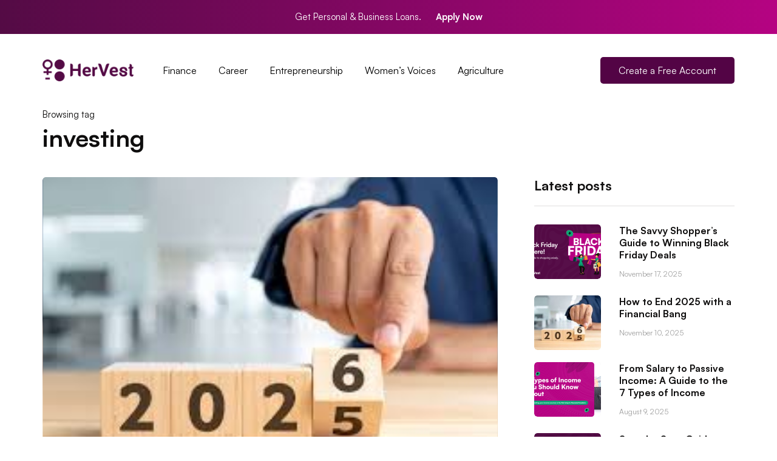

--- FILE ---
content_type: text/html; charset=UTF-8
request_url: https://learn.hervest.ng/tag/investing/
body_size: 17591
content:
<!DOCTYPE html>
<html lang="en-US">
<head>
<meta name="viewport" content="width=device-width, initial-scale=1.0" />
<meta charset="UTF-8" />
<link rel="profile" href="http://gmpg.org/xfn/11" />
<link rel="pingback" href="https://learn.hervest.ng/xmlrpc.php" />
<title>investing &#8211; HerVest Learn</title>
    <meta name='robots' content='max-image-preview:large' />
<link rel="alternate" type="application/rss+xml" title="HerVest Learn &raquo; Feed" href="https://learn.hervest.ng/feed/" />
<link rel="alternate" type="application/rss+xml" title="HerVest Learn &raquo; Comments Feed" href="https://learn.hervest.ng/comments/feed/" />
<link rel="alternate" type="application/rss+xml" title="HerVest Learn &raquo; investing Tag Feed" href="https://learn.hervest.ng/tag/investing/feed/" />
<style id='wp-img-auto-sizes-contain-inline-css'>
img:is([sizes=auto i],[sizes^="auto," i]){contain-intrinsic-size:3000px 1500px}
/*# sourceURL=wp-img-auto-sizes-contain-inline-css */
</style>
<link rel='stylesheet' id='sbi_styles-css' href='https://learn.hervest.ng/wp-content/plugins/instagram-feed/css/sbi-styles.min.css?ver=6.9.1' media='all' />
<link rel='stylesheet' id='lrm-modal-css' href='https://learn.hervest.ng/wp-content/plugins/ajax-login-and-registration-modal-popup/assets/lrm-core-compiled.css?ver=56' media='all' />
<link rel='stylesheet' id='lrm-modal-skin-css' href='https://learn.hervest.ng/wp-content/plugins/ajax-login-and-registration-modal-popup/skins/default/skin.css?ver=56' media='all' />
<style id='wp-emoji-styles-inline-css'>

	img.wp-smiley, img.emoji {
		display: inline !important;
		border: none !important;
		box-shadow: none !important;
		height: 1em !important;
		width: 1em !important;
		margin: 0 0.07em !important;
		vertical-align: -0.1em !important;
		background: none !important;
		padding: 0 !important;
	}
/*# sourceURL=wp-emoji-styles-inline-css */
</style>
<style id='wp-block-library-inline-css'>
:root{--wp-block-synced-color:#7a00df;--wp-block-synced-color--rgb:122,0,223;--wp-bound-block-color:var(--wp-block-synced-color);--wp-editor-canvas-background:#ddd;--wp-admin-theme-color:#007cba;--wp-admin-theme-color--rgb:0,124,186;--wp-admin-theme-color-darker-10:#006ba1;--wp-admin-theme-color-darker-10--rgb:0,107,160.5;--wp-admin-theme-color-darker-20:#005a87;--wp-admin-theme-color-darker-20--rgb:0,90,135;--wp-admin-border-width-focus:2px}@media (min-resolution:192dpi){:root{--wp-admin-border-width-focus:1.5px}}.wp-element-button{cursor:pointer}:root .has-very-light-gray-background-color{background-color:#eee}:root .has-very-dark-gray-background-color{background-color:#313131}:root .has-very-light-gray-color{color:#eee}:root .has-very-dark-gray-color{color:#313131}:root .has-vivid-green-cyan-to-vivid-cyan-blue-gradient-background{background:linear-gradient(135deg,#00d084,#0693e3)}:root .has-purple-crush-gradient-background{background:linear-gradient(135deg,#34e2e4,#4721fb 50%,#ab1dfe)}:root .has-hazy-dawn-gradient-background{background:linear-gradient(135deg,#faaca8,#dad0ec)}:root .has-subdued-olive-gradient-background{background:linear-gradient(135deg,#fafae1,#67a671)}:root .has-atomic-cream-gradient-background{background:linear-gradient(135deg,#fdd79a,#004a59)}:root .has-nightshade-gradient-background{background:linear-gradient(135deg,#330968,#31cdcf)}:root .has-midnight-gradient-background{background:linear-gradient(135deg,#020381,#2874fc)}:root{--wp--preset--font-size--normal:16px;--wp--preset--font-size--huge:42px}.has-regular-font-size{font-size:1em}.has-larger-font-size{font-size:2.625em}.has-normal-font-size{font-size:var(--wp--preset--font-size--normal)}.has-huge-font-size{font-size:var(--wp--preset--font-size--huge)}.has-text-align-center{text-align:center}.has-text-align-left{text-align:left}.has-text-align-right{text-align:right}.has-fit-text{white-space:nowrap!important}#end-resizable-editor-section{display:none}.aligncenter{clear:both}.items-justified-left{justify-content:flex-start}.items-justified-center{justify-content:center}.items-justified-right{justify-content:flex-end}.items-justified-space-between{justify-content:space-between}.screen-reader-text{border:0;clip-path:inset(50%);height:1px;margin:-1px;overflow:hidden;padding:0;position:absolute;width:1px;word-wrap:normal!important}.screen-reader-text:focus{background-color:#ddd;clip-path:none;color:#444;display:block;font-size:1em;height:auto;left:5px;line-height:normal;padding:15px 23px 14px;text-decoration:none;top:5px;width:auto;z-index:100000}html :where(.has-border-color){border-style:solid}html :where([style*=border-top-color]){border-top-style:solid}html :where([style*=border-right-color]){border-right-style:solid}html :where([style*=border-bottom-color]){border-bottom-style:solid}html :where([style*=border-left-color]){border-left-style:solid}html :where([style*=border-width]){border-style:solid}html :where([style*=border-top-width]){border-top-style:solid}html :where([style*=border-right-width]){border-right-style:solid}html :where([style*=border-bottom-width]){border-bottom-style:solid}html :where([style*=border-left-width]){border-left-style:solid}html :where(img[class*=wp-image-]){height:auto;max-width:100%}:where(figure){margin:0 0 1em}html :where(.is-position-sticky){--wp-admin--admin-bar--position-offset:var(--wp-admin--admin-bar--height,0px)}@media screen and (max-width:600px){html :where(.is-position-sticky){--wp-admin--admin-bar--position-offset:0px}}

/*# sourceURL=wp-block-library-inline-css */
</style><style id='wp-block-heading-inline-css'>
h1:where(.wp-block-heading).has-background,h2:where(.wp-block-heading).has-background,h3:where(.wp-block-heading).has-background,h4:where(.wp-block-heading).has-background,h5:where(.wp-block-heading).has-background,h6:where(.wp-block-heading).has-background{padding:1.25em 2.375em}h1.has-text-align-left[style*=writing-mode]:where([style*=vertical-lr]),h1.has-text-align-right[style*=writing-mode]:where([style*=vertical-rl]),h2.has-text-align-left[style*=writing-mode]:where([style*=vertical-lr]),h2.has-text-align-right[style*=writing-mode]:where([style*=vertical-rl]),h3.has-text-align-left[style*=writing-mode]:where([style*=vertical-lr]),h3.has-text-align-right[style*=writing-mode]:where([style*=vertical-rl]),h4.has-text-align-left[style*=writing-mode]:where([style*=vertical-lr]),h4.has-text-align-right[style*=writing-mode]:where([style*=vertical-rl]),h5.has-text-align-left[style*=writing-mode]:where([style*=vertical-lr]),h5.has-text-align-right[style*=writing-mode]:where([style*=vertical-rl]),h6.has-text-align-left[style*=writing-mode]:where([style*=vertical-lr]),h6.has-text-align-right[style*=writing-mode]:where([style*=vertical-rl]){rotate:180deg}
/*# sourceURL=https://learn.hervest.ng/wp-includes/blocks/heading/style.min.css */
</style>
<style id='wp-block-tag-cloud-inline-css'>
.wp-block-tag-cloud{box-sizing:border-box}.wp-block-tag-cloud.aligncenter{justify-content:center;text-align:center}.wp-block-tag-cloud a{display:inline-block;margin-right:5px}.wp-block-tag-cloud span{display:inline-block;margin-left:5px;text-decoration:none}:root :where(.wp-block-tag-cloud.is-style-outline){display:flex;flex-wrap:wrap;gap:1ch}:root :where(.wp-block-tag-cloud.is-style-outline a){border:1px solid;font-size:unset!important;margin-right:0;padding:1ch 2ch;text-decoration:none!important}
/*# sourceURL=https://learn.hervest.ng/wp-includes/blocks/tag-cloud/style.min.css */
</style>
<style id='wp-block-paragraph-inline-css'>
.is-small-text{font-size:.875em}.is-regular-text{font-size:1em}.is-large-text{font-size:2.25em}.is-larger-text{font-size:3em}.has-drop-cap:not(:focus):first-letter{float:left;font-size:8.4em;font-style:normal;font-weight:100;line-height:.68;margin:.05em .1em 0 0;text-transform:uppercase}body.rtl .has-drop-cap:not(:focus):first-letter{float:none;margin-left:.1em}p.has-drop-cap.has-background{overflow:hidden}:root :where(p.has-background){padding:1.25em 2.375em}:where(p.has-text-color:not(.has-link-color)) a{color:inherit}p.has-text-align-left[style*="writing-mode:vertical-lr"],p.has-text-align-right[style*="writing-mode:vertical-rl"]{rotate:180deg}
/*# sourceURL=https://learn.hervest.ng/wp-includes/blocks/paragraph/style.min.css */
</style>
<style id='wp-block-quote-inline-css'>
.wp-block-quote{box-sizing:border-box;overflow-wrap:break-word}.wp-block-quote.is-large:where(:not(.is-style-plain)),.wp-block-quote.is-style-large:where(:not(.is-style-plain)){margin-bottom:1em;padding:0 1em}.wp-block-quote.is-large:where(:not(.is-style-plain)) p,.wp-block-quote.is-style-large:where(:not(.is-style-plain)) p{font-size:1.5em;font-style:italic;line-height:1.6}.wp-block-quote.is-large:where(:not(.is-style-plain)) cite,.wp-block-quote.is-large:where(:not(.is-style-plain)) footer,.wp-block-quote.is-style-large:where(:not(.is-style-plain)) cite,.wp-block-quote.is-style-large:where(:not(.is-style-plain)) footer{font-size:1.125em;text-align:right}.wp-block-quote>cite{display:block}
/*# sourceURL=https://learn.hervest.ng/wp-includes/blocks/quote/style.min.css */
</style>
<style id='global-styles-inline-css'>
:root{--wp--preset--aspect-ratio--square: 1;--wp--preset--aspect-ratio--4-3: 4/3;--wp--preset--aspect-ratio--3-4: 3/4;--wp--preset--aspect-ratio--3-2: 3/2;--wp--preset--aspect-ratio--2-3: 2/3;--wp--preset--aspect-ratio--16-9: 16/9;--wp--preset--aspect-ratio--9-16: 9/16;--wp--preset--color--black: #000000;--wp--preset--color--cyan-bluish-gray: #abb8c3;--wp--preset--color--white: #ffffff;--wp--preset--color--pale-pink: #f78da7;--wp--preset--color--vivid-red: #cf2e2e;--wp--preset--color--luminous-vivid-orange: #ff6900;--wp--preset--color--luminous-vivid-amber: #fcb900;--wp--preset--color--light-green-cyan: #7bdcb5;--wp--preset--color--vivid-green-cyan: #00d084;--wp--preset--color--pale-cyan-blue: #8ed1fc;--wp--preset--color--vivid-cyan-blue: #0693e3;--wp--preset--color--vivid-purple: #9b51e0;--wp--preset--gradient--vivid-cyan-blue-to-vivid-purple: linear-gradient(135deg,rgb(6,147,227) 0%,rgb(155,81,224) 100%);--wp--preset--gradient--light-green-cyan-to-vivid-green-cyan: linear-gradient(135deg,rgb(122,220,180) 0%,rgb(0,208,130) 100%);--wp--preset--gradient--luminous-vivid-amber-to-luminous-vivid-orange: linear-gradient(135deg,rgb(252,185,0) 0%,rgb(255,105,0) 100%);--wp--preset--gradient--luminous-vivid-orange-to-vivid-red: linear-gradient(135deg,rgb(255,105,0) 0%,rgb(207,46,46) 100%);--wp--preset--gradient--very-light-gray-to-cyan-bluish-gray: linear-gradient(135deg,rgb(238,238,238) 0%,rgb(169,184,195) 100%);--wp--preset--gradient--cool-to-warm-spectrum: linear-gradient(135deg,rgb(74,234,220) 0%,rgb(151,120,209) 20%,rgb(207,42,186) 40%,rgb(238,44,130) 60%,rgb(251,105,98) 80%,rgb(254,248,76) 100%);--wp--preset--gradient--blush-light-purple: linear-gradient(135deg,rgb(255,206,236) 0%,rgb(152,150,240) 100%);--wp--preset--gradient--blush-bordeaux: linear-gradient(135deg,rgb(254,205,165) 0%,rgb(254,45,45) 50%,rgb(107,0,62) 100%);--wp--preset--gradient--luminous-dusk: linear-gradient(135deg,rgb(255,203,112) 0%,rgb(199,81,192) 50%,rgb(65,88,208) 100%);--wp--preset--gradient--pale-ocean: linear-gradient(135deg,rgb(255,245,203) 0%,rgb(182,227,212) 50%,rgb(51,167,181) 100%);--wp--preset--gradient--electric-grass: linear-gradient(135deg,rgb(202,248,128) 0%,rgb(113,206,126) 100%);--wp--preset--gradient--midnight: linear-gradient(135deg,rgb(2,3,129) 0%,rgb(40,116,252) 100%);--wp--preset--font-size--small: 13px;--wp--preset--font-size--medium: 20px;--wp--preset--font-size--large: 36px;--wp--preset--font-size--x-large: 42px;--wp--preset--spacing--20: 0.44rem;--wp--preset--spacing--30: 0.67rem;--wp--preset--spacing--40: 1rem;--wp--preset--spacing--50: 1.5rem;--wp--preset--spacing--60: 2.25rem;--wp--preset--spacing--70: 3.38rem;--wp--preset--spacing--80: 5.06rem;--wp--preset--shadow--natural: 6px 6px 9px rgba(0, 0, 0, 0.2);--wp--preset--shadow--deep: 12px 12px 50px rgba(0, 0, 0, 0.4);--wp--preset--shadow--sharp: 6px 6px 0px rgba(0, 0, 0, 0.2);--wp--preset--shadow--outlined: 6px 6px 0px -3px rgb(255, 255, 255), 6px 6px rgb(0, 0, 0);--wp--preset--shadow--crisp: 6px 6px 0px rgb(0, 0, 0);}:where(.is-layout-flex){gap: 0.5em;}:where(.is-layout-grid){gap: 0.5em;}body .is-layout-flex{display: flex;}.is-layout-flex{flex-wrap: wrap;align-items: center;}.is-layout-flex > :is(*, div){margin: 0;}body .is-layout-grid{display: grid;}.is-layout-grid > :is(*, div){margin: 0;}:where(.wp-block-columns.is-layout-flex){gap: 2em;}:where(.wp-block-columns.is-layout-grid){gap: 2em;}:where(.wp-block-post-template.is-layout-flex){gap: 1.25em;}:where(.wp-block-post-template.is-layout-grid){gap: 1.25em;}.has-black-color{color: var(--wp--preset--color--black) !important;}.has-cyan-bluish-gray-color{color: var(--wp--preset--color--cyan-bluish-gray) !important;}.has-white-color{color: var(--wp--preset--color--white) !important;}.has-pale-pink-color{color: var(--wp--preset--color--pale-pink) !important;}.has-vivid-red-color{color: var(--wp--preset--color--vivid-red) !important;}.has-luminous-vivid-orange-color{color: var(--wp--preset--color--luminous-vivid-orange) !important;}.has-luminous-vivid-amber-color{color: var(--wp--preset--color--luminous-vivid-amber) !important;}.has-light-green-cyan-color{color: var(--wp--preset--color--light-green-cyan) !important;}.has-vivid-green-cyan-color{color: var(--wp--preset--color--vivid-green-cyan) !important;}.has-pale-cyan-blue-color{color: var(--wp--preset--color--pale-cyan-blue) !important;}.has-vivid-cyan-blue-color{color: var(--wp--preset--color--vivid-cyan-blue) !important;}.has-vivid-purple-color{color: var(--wp--preset--color--vivid-purple) !important;}.has-black-background-color{background-color: var(--wp--preset--color--black) !important;}.has-cyan-bluish-gray-background-color{background-color: var(--wp--preset--color--cyan-bluish-gray) !important;}.has-white-background-color{background-color: var(--wp--preset--color--white) !important;}.has-pale-pink-background-color{background-color: var(--wp--preset--color--pale-pink) !important;}.has-vivid-red-background-color{background-color: var(--wp--preset--color--vivid-red) !important;}.has-luminous-vivid-orange-background-color{background-color: var(--wp--preset--color--luminous-vivid-orange) !important;}.has-luminous-vivid-amber-background-color{background-color: var(--wp--preset--color--luminous-vivid-amber) !important;}.has-light-green-cyan-background-color{background-color: var(--wp--preset--color--light-green-cyan) !important;}.has-vivid-green-cyan-background-color{background-color: var(--wp--preset--color--vivid-green-cyan) !important;}.has-pale-cyan-blue-background-color{background-color: var(--wp--preset--color--pale-cyan-blue) !important;}.has-vivid-cyan-blue-background-color{background-color: var(--wp--preset--color--vivid-cyan-blue) !important;}.has-vivid-purple-background-color{background-color: var(--wp--preset--color--vivid-purple) !important;}.has-black-border-color{border-color: var(--wp--preset--color--black) !important;}.has-cyan-bluish-gray-border-color{border-color: var(--wp--preset--color--cyan-bluish-gray) !important;}.has-white-border-color{border-color: var(--wp--preset--color--white) !important;}.has-pale-pink-border-color{border-color: var(--wp--preset--color--pale-pink) !important;}.has-vivid-red-border-color{border-color: var(--wp--preset--color--vivid-red) !important;}.has-luminous-vivid-orange-border-color{border-color: var(--wp--preset--color--luminous-vivid-orange) !important;}.has-luminous-vivid-amber-border-color{border-color: var(--wp--preset--color--luminous-vivid-amber) !important;}.has-light-green-cyan-border-color{border-color: var(--wp--preset--color--light-green-cyan) !important;}.has-vivid-green-cyan-border-color{border-color: var(--wp--preset--color--vivid-green-cyan) !important;}.has-pale-cyan-blue-border-color{border-color: var(--wp--preset--color--pale-cyan-blue) !important;}.has-vivid-cyan-blue-border-color{border-color: var(--wp--preset--color--vivid-cyan-blue) !important;}.has-vivid-purple-border-color{border-color: var(--wp--preset--color--vivid-purple) !important;}.has-vivid-cyan-blue-to-vivid-purple-gradient-background{background: var(--wp--preset--gradient--vivid-cyan-blue-to-vivid-purple) !important;}.has-light-green-cyan-to-vivid-green-cyan-gradient-background{background: var(--wp--preset--gradient--light-green-cyan-to-vivid-green-cyan) !important;}.has-luminous-vivid-amber-to-luminous-vivid-orange-gradient-background{background: var(--wp--preset--gradient--luminous-vivid-amber-to-luminous-vivid-orange) !important;}.has-luminous-vivid-orange-to-vivid-red-gradient-background{background: var(--wp--preset--gradient--luminous-vivid-orange-to-vivid-red) !important;}.has-very-light-gray-to-cyan-bluish-gray-gradient-background{background: var(--wp--preset--gradient--very-light-gray-to-cyan-bluish-gray) !important;}.has-cool-to-warm-spectrum-gradient-background{background: var(--wp--preset--gradient--cool-to-warm-spectrum) !important;}.has-blush-light-purple-gradient-background{background: var(--wp--preset--gradient--blush-light-purple) !important;}.has-blush-bordeaux-gradient-background{background: var(--wp--preset--gradient--blush-bordeaux) !important;}.has-luminous-dusk-gradient-background{background: var(--wp--preset--gradient--luminous-dusk) !important;}.has-pale-ocean-gradient-background{background: var(--wp--preset--gradient--pale-ocean) !important;}.has-electric-grass-gradient-background{background: var(--wp--preset--gradient--electric-grass) !important;}.has-midnight-gradient-background{background: var(--wp--preset--gradient--midnight) !important;}.has-small-font-size{font-size: var(--wp--preset--font-size--small) !important;}.has-medium-font-size{font-size: var(--wp--preset--font-size--medium) !important;}.has-large-font-size{font-size: var(--wp--preset--font-size--large) !important;}.has-x-large-font-size{font-size: var(--wp--preset--font-size--x-large) !important;}
/*# sourceURL=global-styles-inline-css */
</style>

<style id='classic-theme-styles-inline-css'>
/*! This file is auto-generated */
.wp-block-button__link{color:#fff;background-color:#32373c;border-radius:9999px;box-shadow:none;text-decoration:none;padding:calc(.667em + 2px) calc(1.333em + 2px);font-size:1.125em}.wp-block-file__button{background:#32373c;color:#fff;text-decoration:none}
/*# sourceURL=/wp-includes/css/classic-themes.min.css */
</style>
<link rel='stylesheet' id='contact-form-7-css' href='https://learn.hervest.ng/wp-content/plugins/contact-form-7/includes/css/styles.css?ver=6.1.2' media='all' />
<link rel='stylesheet' id='responsive-lightbox-swipebox-css' href='https://learn.hervest.ng/wp-content/plugins/responsive-lightbox/assets/swipebox/swipebox.min.css?ver=1.5.2' media='all' />
<link rel='stylesheet' id='bootstrap-css' href='https://learn.hervest.ng/wp-content/themes/inhype/css/bootstrap.css?ver=6.9' media='all' />
<link rel='stylesheet' id='inhype-parent-style-css' href='https://learn.hervest.ng/wp-content/themes/inhype/style.css?ver=6.9' media='all' />
<link rel='stylesheet' id='inhype-child-style-css' href='https://learn.hervest.ng/wp-content/themes/inhype-child/style.css?ver=6.9' media='all' />
<link rel='stylesheet' id='owl-carousel-css' href='https://learn.hervest.ng/wp-content/themes/inhype/js/owl-carousel/owl.carousel.css?ver=6.9' media='all' />
<link rel='stylesheet' id='inhype-stylesheet-css' href='https://learn.hervest.ng/wp-content/themes/inhype-child/style.css?ver=1.0.2' media='all' />
<link rel='stylesheet' id='inhype-responsive-css' href='https://learn.hervest.ng/wp-content/themes/inhype/responsive.css?ver=all' media='all' />
<link rel='stylesheet' id='inhype-animations-css' href='https://learn.hervest.ng/wp-content/themes/inhype/css/animations.css?ver=6.9' media='all' />
<link rel='stylesheet' id='font-awesome-css' href='https://learn.hervest.ng/wp-content/themes/inhype/css/font-awesome.css?ver=6.9' media='all' />
<link rel='stylesheet' id='inhype-select2-css' href='https://learn.hervest.ng/wp-content/themes/inhype/js/select2/select2.css?ver=6.9' media='all' />
<link rel='stylesheet' id='swiper-css' href='https://learn.hervest.ng/wp-content/themes/inhype/css/idangerous.swiper.css?ver=6.9' media='all' />
<link rel='stylesheet' id='aos-css' href='https://learn.hervest.ng/wp-content/themes/inhype/js/aos/aos.css?ver=6.9' media='all' />
<link rel='stylesheet' id='dashicons-css' href='https://learn.hervest.ng/wp-includes/css/dashicons.min.css?ver=6.9' media='all' />
<link rel='stylesheet' id='thickbox-css' href='https://learn.hervest.ng/wp-includes/js/thickbox/thickbox.css?ver=6.9' media='all' />
<link rel='stylesheet' id='inhype-mega-menu-css' href='https://learn.hervest.ng/wp-content/themes/inhype/inc/modules/mega-menu/css/mega-menu.css?ver=6.9' media='all' />
<link rel='stylesheet' id='inhype-mega-menu-responsive-css' href='https://learn.hervest.ng/wp-content/themes/inhype/inc/modules/mega-menu/css/mega-menu-responsive.css?ver=6.9' media='all' />
<link rel='stylesheet' id='wp-pagenavi-css' href='https://learn.hervest.ng/wp-content/plugins/wp-pagenavi/pagenavi-css.css?ver=2.70' media='all' />
<link rel='stylesheet' id='style-cache--css' href='https://learn.hervest.ng/wp-content/uploads/style-cache-.css?ver=1725904950.6327' media='all' />
<script src="https://learn.hervest.ng/wp-includes/js/jquery/jquery.min.js?ver=3.7.1" id="jquery-core-js"></script>
<script src="https://learn.hervest.ng/wp-includes/js/jquery/jquery-migrate.min.js?ver=3.4.1" id="jquery-migrate-js"></script>
<script src="https://learn.hervest.ng/wp-content/plugins/responsive-lightbox/assets/swipebox/jquery.swipebox.min.js?ver=1.5.2" id="responsive-lightbox-swipebox-js"></script>
<script src="https://learn.hervest.ng/wp-includes/js/underscore.min.js?ver=1.13.7" id="underscore-js"></script>
<script src="https://learn.hervest.ng/wp-content/plugins/responsive-lightbox/assets/infinitescroll/infinite-scroll.pkgd.min.js?ver=4.0.1" id="responsive-lightbox-infinite-scroll-js"></script>
<script id="responsive-lightbox-js-before">
var rlArgs = {"script":"swipebox","selector":"lightbox","customEvents":"","activeGalleries":true,"animation":true,"hideCloseButtonOnMobile":false,"removeBarsOnMobile":false,"hideBars":true,"hideBarsDelay":5000,"videoMaxWidth":1080,"useSVG":true,"loopAtEnd":false,"woocommerce_gallery":false,"ajaxurl":"https:\/\/learn.hervest.ng\/wp-admin\/admin-ajax.php","nonce":"431db73c53","preview":false,"postId":2125,"scriptExtension":false};

//# sourceURL=responsive-lightbox-js-before
</script>
<script src="https://learn.hervest.ng/wp-content/plugins/responsive-lightbox/js/front.js?ver=2.5.3" id="responsive-lightbox-js"></script>
<script src="https://learn.hervest.ng/wp-content/uploads/js-cache-.js?ver=1725904950.6425" id="js-cache--js"></script>
<link rel="https://api.w.org/" href="https://learn.hervest.ng/wp-json/" /><link rel="alternate" title="JSON" type="application/json" href="https://learn.hervest.ng/wp-json/wp/v2/tags/61" /><link rel="EditURI" type="application/rsd+xml" title="RSD" href="https://learn.hervest.ng/xmlrpc.php?rsd" />
<meta name="generator" content="WordPress 6.9" />
<!-- There is no amphtml version available for this URL. --><link rel="icon" href="https://learn.hervest.ng/wp-content/uploads/2023/02/cropped-HerVest-App-Logo-32x32.png" sizes="32x32" />
<link rel="icon" href="https://learn.hervest.ng/wp-content/uploads/2023/02/cropped-HerVest-App-Logo-192x192.png" sizes="192x192" />
<link rel="apple-touch-icon" href="https://learn.hervest.ng/wp-content/uploads/2023/02/cropped-HerVest-App-Logo-180x180.png" />
<meta name="msapplication-TileImage" content="https://learn.hervest.ng/wp-content/uploads/2023/02/cropped-HerVest-App-Logo-270x270.png" />
		<style id="wp-custom-css">
			
body {
  font-family: Satoshi, sans-serif !important;
	font-weight: 400 !important;
}

h1 {
  font-family: Satoshi, sans-serif;
}

h2 {
  font-family: Satoshi, sans-serif;
}

h3 {
  font-family: Satoshi, sans-serif;
}

h4 {
  font-family: Satoshi, sans-serif;
}

h5 {
  font-family: Satoshi, sans-serif;
}

h6 {
  font-family: Satoshi, sans-serif;
}

.footer-cat {
	font-weight: 400 !important;
}

.headers-font, h1, h2, h3, h4, h5, h6, .h1, .h2, .h3, .h4, .h5, .h6, .blog-post .format-quote .entry-content, blockquote, .sidebar .widget .post-title, .author-bio strong, .navigation-post .nav-post-name, .sidebar .widgettitle, .post-worthreading-post-container .post-worthreading-post-title, .post-worthreading-post-wrapper .post-worthreading-post-button, .page-item-title-archive .page-description, .sidebar .widget.widget_inhype_categories, .sidebar .widget.widget_nav_menu li, .widget_recent_entries li a, .widget_recent_comments li a, .widget_archive li a, .widget_rss li a {
      font-family: Satoshi, sans-serif;	
    font-weight: 700;
}

.additional-font, .btn, input[type="submit"], .woocommerce #content input.button, .woocommerce #respond input#submit, .woocommerce a.button, .woocommerce button.button, .woocommerce input.button, .woocommerce-page #content input.button, .woocommerce-page #respond input#submit, .woocommerce-page a.button, .woocommerce-page button.button, .woocommerce-page input.button, .woocommerce a.added_to_cart, .woocommerce-page a.added_to_cart, .woocommerce span.onsale, .woocommerce ul.products li.product .onsale, .wp-block-button a.wp-block-button__link, .header-menu li.menu-item > a, .header-menu .topmenu-custom-content, .mainmenu li.menu-item > a, .footer-menu, .inhype-post .post-categories, .sidebar .widget .post-categories, .blog-post .post-categories, .inhype-blog-posts-slider .inhype-post-details .inhype-post-info, .post-subtitle-container, .sidebar .widget .post-date, .sidebar .widget .post-author, .inhype-post .post-author, .inhype-post .post-date, .inhype-post .post-details-bottom, .inhype-post .post-read-time, .blog-post .tags, .navigation-post .nav-post-title, .comment-metadata .date, header .header-blog-info, .inhype-subscribe-block h6, .header-topline-wrapper .header-topline, .navigation-post .nav-post-button-title, .sidebar .widget.widget_inhype_social_icons .social-icons-wrapper {
  font-family: Satoshi, sans-serif;	
	font-weight: 400;
}		</style>
		<style id="kirki-inline-styles">body{font-family:Lato;font-weight:600;font-size:15px;}/* latin-ext */
@font-face {
  font-family: 'Lato';
  font-style: italic;
  font-weight: 100;
  font-display: swap;
  src: url(https://learn.hervest.ng/wp-content/fonts/lato/S6u-w4BMUTPHjxsIPx-mPCLQ7A.woff2) format('woff2');
  unicode-range: U+0100-02BA, U+02BD-02C5, U+02C7-02CC, U+02CE-02D7, U+02DD-02FF, U+0304, U+0308, U+0329, U+1D00-1DBF, U+1E00-1E9F, U+1EF2-1EFF, U+2020, U+20A0-20AB, U+20AD-20C0, U+2113, U+2C60-2C7F, U+A720-A7FF;
}
/* latin */
@font-face {
  font-family: 'Lato';
  font-style: italic;
  font-weight: 100;
  font-display: swap;
  src: url(https://learn.hervest.ng/wp-content/fonts/lato/S6u-w4BMUTPHjxsIPx-oPCI.woff2) format('woff2');
  unicode-range: U+0000-00FF, U+0131, U+0152-0153, U+02BB-02BC, U+02C6, U+02DA, U+02DC, U+0304, U+0308, U+0329, U+2000-206F, U+20AC, U+2122, U+2191, U+2193, U+2212, U+2215, U+FEFF, U+FFFD;
}
/* latin-ext */
@font-face {
  font-family: 'Lato';
  font-style: italic;
  font-weight: 300;
  font-display: swap;
  src: url(https://learn.hervest.ng/wp-content/fonts/lato/S6u_w4BMUTPHjxsI9w2_FQft1dw.woff2) format('woff2');
  unicode-range: U+0100-02BA, U+02BD-02C5, U+02C7-02CC, U+02CE-02D7, U+02DD-02FF, U+0304, U+0308, U+0329, U+1D00-1DBF, U+1E00-1E9F, U+1EF2-1EFF, U+2020, U+20A0-20AB, U+20AD-20C0, U+2113, U+2C60-2C7F, U+A720-A7FF;
}
/* latin */
@font-face {
  font-family: 'Lato';
  font-style: italic;
  font-weight: 300;
  font-display: swap;
  src: url(https://learn.hervest.ng/wp-content/fonts/lato/S6u_w4BMUTPHjxsI9w2_Gwft.woff2) format('woff2');
  unicode-range: U+0000-00FF, U+0131, U+0152-0153, U+02BB-02BC, U+02C6, U+02DA, U+02DC, U+0304, U+0308, U+0329, U+2000-206F, U+20AC, U+2122, U+2191, U+2193, U+2212, U+2215, U+FEFF, U+FFFD;
}
/* latin-ext */
@font-face {
  font-family: 'Lato';
  font-style: italic;
  font-weight: 400;
  font-display: swap;
  src: url(https://learn.hervest.ng/wp-content/fonts/lato/S6u8w4BMUTPHjxsAUi-qJCY.woff2) format('woff2');
  unicode-range: U+0100-02BA, U+02BD-02C5, U+02C7-02CC, U+02CE-02D7, U+02DD-02FF, U+0304, U+0308, U+0329, U+1D00-1DBF, U+1E00-1E9F, U+1EF2-1EFF, U+2020, U+20A0-20AB, U+20AD-20C0, U+2113, U+2C60-2C7F, U+A720-A7FF;
}
/* latin */
@font-face {
  font-family: 'Lato';
  font-style: italic;
  font-weight: 400;
  font-display: swap;
  src: url(https://learn.hervest.ng/wp-content/fonts/lato/S6u8w4BMUTPHjxsAXC-q.woff2) format('woff2');
  unicode-range: U+0000-00FF, U+0131, U+0152-0153, U+02BB-02BC, U+02C6, U+02DA, U+02DC, U+0304, U+0308, U+0329, U+2000-206F, U+20AC, U+2122, U+2191, U+2193, U+2212, U+2215, U+FEFF, U+FFFD;
}
/* latin-ext */
@font-face {
  font-family: 'Lato';
  font-style: italic;
  font-weight: 700;
  font-display: swap;
  src: url(https://learn.hervest.ng/wp-content/fonts/lato/S6u_w4BMUTPHjxsI5wq_FQft1dw.woff2) format('woff2');
  unicode-range: U+0100-02BA, U+02BD-02C5, U+02C7-02CC, U+02CE-02D7, U+02DD-02FF, U+0304, U+0308, U+0329, U+1D00-1DBF, U+1E00-1E9F, U+1EF2-1EFF, U+2020, U+20A0-20AB, U+20AD-20C0, U+2113, U+2C60-2C7F, U+A720-A7FF;
}
/* latin */
@font-face {
  font-family: 'Lato';
  font-style: italic;
  font-weight: 700;
  font-display: swap;
  src: url(https://learn.hervest.ng/wp-content/fonts/lato/S6u_w4BMUTPHjxsI5wq_Gwft.woff2) format('woff2');
  unicode-range: U+0000-00FF, U+0131, U+0152-0153, U+02BB-02BC, U+02C6, U+02DA, U+02DC, U+0304, U+0308, U+0329, U+2000-206F, U+20AC, U+2122, U+2191, U+2193, U+2212, U+2215, U+FEFF, U+FFFD;
}
/* latin-ext */
@font-face {
  font-family: 'Lato';
  font-style: italic;
  font-weight: 900;
  font-display: swap;
  src: url(https://learn.hervest.ng/wp-content/fonts/lato/S6u_w4BMUTPHjxsI3wi_FQft1dw.woff2) format('woff2');
  unicode-range: U+0100-02BA, U+02BD-02C5, U+02C7-02CC, U+02CE-02D7, U+02DD-02FF, U+0304, U+0308, U+0329, U+1D00-1DBF, U+1E00-1E9F, U+1EF2-1EFF, U+2020, U+20A0-20AB, U+20AD-20C0, U+2113, U+2C60-2C7F, U+A720-A7FF;
}
/* latin */
@font-face {
  font-family: 'Lato';
  font-style: italic;
  font-weight: 900;
  font-display: swap;
  src: url(https://learn.hervest.ng/wp-content/fonts/lato/S6u_w4BMUTPHjxsI3wi_Gwft.woff2) format('woff2');
  unicode-range: U+0000-00FF, U+0131, U+0152-0153, U+02BB-02BC, U+02C6, U+02DA, U+02DC, U+0304, U+0308, U+0329, U+2000-206F, U+20AC, U+2122, U+2191, U+2193, U+2212, U+2215, U+FEFF, U+FFFD;
}
/* latin-ext */
@font-face {
  font-family: 'Lato';
  font-style: normal;
  font-weight: 100;
  font-display: swap;
  src: url(https://learn.hervest.ng/wp-content/fonts/lato/S6u8w4BMUTPHh30AUi-qJCY.woff2) format('woff2');
  unicode-range: U+0100-02BA, U+02BD-02C5, U+02C7-02CC, U+02CE-02D7, U+02DD-02FF, U+0304, U+0308, U+0329, U+1D00-1DBF, U+1E00-1E9F, U+1EF2-1EFF, U+2020, U+20A0-20AB, U+20AD-20C0, U+2113, U+2C60-2C7F, U+A720-A7FF;
}
/* latin */
@font-face {
  font-family: 'Lato';
  font-style: normal;
  font-weight: 100;
  font-display: swap;
  src: url(https://learn.hervest.ng/wp-content/fonts/lato/S6u8w4BMUTPHh30AXC-q.woff2) format('woff2');
  unicode-range: U+0000-00FF, U+0131, U+0152-0153, U+02BB-02BC, U+02C6, U+02DA, U+02DC, U+0304, U+0308, U+0329, U+2000-206F, U+20AC, U+2122, U+2191, U+2193, U+2212, U+2215, U+FEFF, U+FFFD;
}
/* latin-ext */
@font-face {
  font-family: 'Lato';
  font-style: normal;
  font-weight: 300;
  font-display: swap;
  src: url(https://learn.hervest.ng/wp-content/fonts/lato/S6u9w4BMUTPHh7USSwaPGR_p.woff2) format('woff2');
  unicode-range: U+0100-02BA, U+02BD-02C5, U+02C7-02CC, U+02CE-02D7, U+02DD-02FF, U+0304, U+0308, U+0329, U+1D00-1DBF, U+1E00-1E9F, U+1EF2-1EFF, U+2020, U+20A0-20AB, U+20AD-20C0, U+2113, U+2C60-2C7F, U+A720-A7FF;
}
/* latin */
@font-face {
  font-family: 'Lato';
  font-style: normal;
  font-weight: 300;
  font-display: swap;
  src: url(https://learn.hervest.ng/wp-content/fonts/lato/S6u9w4BMUTPHh7USSwiPGQ.woff2) format('woff2');
  unicode-range: U+0000-00FF, U+0131, U+0152-0153, U+02BB-02BC, U+02C6, U+02DA, U+02DC, U+0304, U+0308, U+0329, U+2000-206F, U+20AC, U+2122, U+2191, U+2193, U+2212, U+2215, U+FEFF, U+FFFD;
}
/* latin-ext */
@font-face {
  font-family: 'Lato';
  font-style: normal;
  font-weight: 400;
  font-display: swap;
  src: url(https://learn.hervest.ng/wp-content/fonts/lato/S6uyw4BMUTPHjxAwXjeu.woff2) format('woff2');
  unicode-range: U+0100-02BA, U+02BD-02C5, U+02C7-02CC, U+02CE-02D7, U+02DD-02FF, U+0304, U+0308, U+0329, U+1D00-1DBF, U+1E00-1E9F, U+1EF2-1EFF, U+2020, U+20A0-20AB, U+20AD-20C0, U+2113, U+2C60-2C7F, U+A720-A7FF;
}
/* latin */
@font-face {
  font-family: 'Lato';
  font-style: normal;
  font-weight: 400;
  font-display: swap;
  src: url(https://learn.hervest.ng/wp-content/fonts/lato/S6uyw4BMUTPHjx4wXg.woff2) format('woff2');
  unicode-range: U+0000-00FF, U+0131, U+0152-0153, U+02BB-02BC, U+02C6, U+02DA, U+02DC, U+0304, U+0308, U+0329, U+2000-206F, U+20AC, U+2122, U+2191, U+2193, U+2212, U+2215, U+FEFF, U+FFFD;
}
/* latin-ext */
@font-face {
  font-family: 'Lato';
  font-style: normal;
  font-weight: 700;
  font-display: swap;
  src: url(https://learn.hervest.ng/wp-content/fonts/lato/S6u9w4BMUTPHh6UVSwaPGR_p.woff2) format('woff2');
  unicode-range: U+0100-02BA, U+02BD-02C5, U+02C7-02CC, U+02CE-02D7, U+02DD-02FF, U+0304, U+0308, U+0329, U+1D00-1DBF, U+1E00-1E9F, U+1EF2-1EFF, U+2020, U+20A0-20AB, U+20AD-20C0, U+2113, U+2C60-2C7F, U+A720-A7FF;
}
/* latin */
@font-face {
  font-family: 'Lato';
  font-style: normal;
  font-weight: 700;
  font-display: swap;
  src: url(https://learn.hervest.ng/wp-content/fonts/lato/S6u9w4BMUTPHh6UVSwiPGQ.woff2) format('woff2');
  unicode-range: U+0000-00FF, U+0131, U+0152-0153, U+02BB-02BC, U+02C6, U+02DA, U+02DC, U+0304, U+0308, U+0329, U+2000-206F, U+20AC, U+2122, U+2191, U+2193, U+2212, U+2215, U+FEFF, U+FFFD;
}
/* latin-ext */
@font-face {
  font-family: 'Lato';
  font-style: normal;
  font-weight: 900;
  font-display: swap;
  src: url(https://learn.hervest.ng/wp-content/fonts/lato/S6u9w4BMUTPHh50XSwaPGR_p.woff2) format('woff2');
  unicode-range: U+0100-02BA, U+02BD-02C5, U+02C7-02CC, U+02CE-02D7, U+02DD-02FF, U+0304, U+0308, U+0329, U+1D00-1DBF, U+1E00-1E9F, U+1EF2-1EFF, U+2020, U+20A0-20AB, U+20AD-20C0, U+2113, U+2C60-2C7F, U+A720-A7FF;
}
/* latin */
@font-face {
  font-family: 'Lato';
  font-style: normal;
  font-weight: 900;
  font-display: swap;
  src: url(https://learn.hervest.ng/wp-content/fonts/lato/S6u9w4BMUTPHh50XSwiPGQ.woff2) format('woff2');
  unicode-range: U+0000-00FF, U+0131, U+0152-0153, U+02BB-02BC, U+02C6, U+02DA, U+02DC, U+0304, U+0308, U+0329, U+2000-206F, U+20AC, U+2122, U+2191, U+2193, U+2212, U+2215, U+FEFF, U+FFFD;
}/* latin-ext */
@font-face {
  font-family: 'Lato';
  font-style: italic;
  font-weight: 100;
  font-display: swap;
  src: url(https://learn.hervest.ng/wp-content/fonts/lato/S6u-w4BMUTPHjxsIPx-mPCLQ7A.woff2) format('woff2');
  unicode-range: U+0100-02BA, U+02BD-02C5, U+02C7-02CC, U+02CE-02D7, U+02DD-02FF, U+0304, U+0308, U+0329, U+1D00-1DBF, U+1E00-1E9F, U+1EF2-1EFF, U+2020, U+20A0-20AB, U+20AD-20C0, U+2113, U+2C60-2C7F, U+A720-A7FF;
}
/* latin */
@font-face {
  font-family: 'Lato';
  font-style: italic;
  font-weight: 100;
  font-display: swap;
  src: url(https://learn.hervest.ng/wp-content/fonts/lato/S6u-w4BMUTPHjxsIPx-oPCI.woff2) format('woff2');
  unicode-range: U+0000-00FF, U+0131, U+0152-0153, U+02BB-02BC, U+02C6, U+02DA, U+02DC, U+0304, U+0308, U+0329, U+2000-206F, U+20AC, U+2122, U+2191, U+2193, U+2212, U+2215, U+FEFF, U+FFFD;
}
/* latin-ext */
@font-face {
  font-family: 'Lato';
  font-style: italic;
  font-weight: 300;
  font-display: swap;
  src: url(https://learn.hervest.ng/wp-content/fonts/lato/S6u_w4BMUTPHjxsI9w2_FQft1dw.woff2) format('woff2');
  unicode-range: U+0100-02BA, U+02BD-02C5, U+02C7-02CC, U+02CE-02D7, U+02DD-02FF, U+0304, U+0308, U+0329, U+1D00-1DBF, U+1E00-1E9F, U+1EF2-1EFF, U+2020, U+20A0-20AB, U+20AD-20C0, U+2113, U+2C60-2C7F, U+A720-A7FF;
}
/* latin */
@font-face {
  font-family: 'Lato';
  font-style: italic;
  font-weight: 300;
  font-display: swap;
  src: url(https://learn.hervest.ng/wp-content/fonts/lato/S6u_w4BMUTPHjxsI9w2_Gwft.woff2) format('woff2');
  unicode-range: U+0000-00FF, U+0131, U+0152-0153, U+02BB-02BC, U+02C6, U+02DA, U+02DC, U+0304, U+0308, U+0329, U+2000-206F, U+20AC, U+2122, U+2191, U+2193, U+2212, U+2215, U+FEFF, U+FFFD;
}
/* latin-ext */
@font-face {
  font-family: 'Lato';
  font-style: italic;
  font-weight: 400;
  font-display: swap;
  src: url(https://learn.hervest.ng/wp-content/fonts/lato/S6u8w4BMUTPHjxsAUi-qJCY.woff2) format('woff2');
  unicode-range: U+0100-02BA, U+02BD-02C5, U+02C7-02CC, U+02CE-02D7, U+02DD-02FF, U+0304, U+0308, U+0329, U+1D00-1DBF, U+1E00-1E9F, U+1EF2-1EFF, U+2020, U+20A0-20AB, U+20AD-20C0, U+2113, U+2C60-2C7F, U+A720-A7FF;
}
/* latin */
@font-face {
  font-family: 'Lato';
  font-style: italic;
  font-weight: 400;
  font-display: swap;
  src: url(https://learn.hervest.ng/wp-content/fonts/lato/S6u8w4BMUTPHjxsAXC-q.woff2) format('woff2');
  unicode-range: U+0000-00FF, U+0131, U+0152-0153, U+02BB-02BC, U+02C6, U+02DA, U+02DC, U+0304, U+0308, U+0329, U+2000-206F, U+20AC, U+2122, U+2191, U+2193, U+2212, U+2215, U+FEFF, U+FFFD;
}
/* latin-ext */
@font-face {
  font-family: 'Lato';
  font-style: italic;
  font-weight: 700;
  font-display: swap;
  src: url(https://learn.hervest.ng/wp-content/fonts/lato/S6u_w4BMUTPHjxsI5wq_FQft1dw.woff2) format('woff2');
  unicode-range: U+0100-02BA, U+02BD-02C5, U+02C7-02CC, U+02CE-02D7, U+02DD-02FF, U+0304, U+0308, U+0329, U+1D00-1DBF, U+1E00-1E9F, U+1EF2-1EFF, U+2020, U+20A0-20AB, U+20AD-20C0, U+2113, U+2C60-2C7F, U+A720-A7FF;
}
/* latin */
@font-face {
  font-family: 'Lato';
  font-style: italic;
  font-weight: 700;
  font-display: swap;
  src: url(https://learn.hervest.ng/wp-content/fonts/lato/S6u_w4BMUTPHjxsI5wq_Gwft.woff2) format('woff2');
  unicode-range: U+0000-00FF, U+0131, U+0152-0153, U+02BB-02BC, U+02C6, U+02DA, U+02DC, U+0304, U+0308, U+0329, U+2000-206F, U+20AC, U+2122, U+2191, U+2193, U+2212, U+2215, U+FEFF, U+FFFD;
}
/* latin-ext */
@font-face {
  font-family: 'Lato';
  font-style: italic;
  font-weight: 900;
  font-display: swap;
  src: url(https://learn.hervest.ng/wp-content/fonts/lato/S6u_w4BMUTPHjxsI3wi_FQft1dw.woff2) format('woff2');
  unicode-range: U+0100-02BA, U+02BD-02C5, U+02C7-02CC, U+02CE-02D7, U+02DD-02FF, U+0304, U+0308, U+0329, U+1D00-1DBF, U+1E00-1E9F, U+1EF2-1EFF, U+2020, U+20A0-20AB, U+20AD-20C0, U+2113, U+2C60-2C7F, U+A720-A7FF;
}
/* latin */
@font-face {
  font-family: 'Lato';
  font-style: italic;
  font-weight: 900;
  font-display: swap;
  src: url(https://learn.hervest.ng/wp-content/fonts/lato/S6u_w4BMUTPHjxsI3wi_Gwft.woff2) format('woff2');
  unicode-range: U+0000-00FF, U+0131, U+0152-0153, U+02BB-02BC, U+02C6, U+02DA, U+02DC, U+0304, U+0308, U+0329, U+2000-206F, U+20AC, U+2122, U+2191, U+2193, U+2212, U+2215, U+FEFF, U+FFFD;
}
/* latin-ext */
@font-face {
  font-family: 'Lato';
  font-style: normal;
  font-weight: 100;
  font-display: swap;
  src: url(https://learn.hervest.ng/wp-content/fonts/lato/S6u8w4BMUTPHh30AUi-qJCY.woff2) format('woff2');
  unicode-range: U+0100-02BA, U+02BD-02C5, U+02C7-02CC, U+02CE-02D7, U+02DD-02FF, U+0304, U+0308, U+0329, U+1D00-1DBF, U+1E00-1E9F, U+1EF2-1EFF, U+2020, U+20A0-20AB, U+20AD-20C0, U+2113, U+2C60-2C7F, U+A720-A7FF;
}
/* latin */
@font-face {
  font-family: 'Lato';
  font-style: normal;
  font-weight: 100;
  font-display: swap;
  src: url(https://learn.hervest.ng/wp-content/fonts/lato/S6u8w4BMUTPHh30AXC-q.woff2) format('woff2');
  unicode-range: U+0000-00FF, U+0131, U+0152-0153, U+02BB-02BC, U+02C6, U+02DA, U+02DC, U+0304, U+0308, U+0329, U+2000-206F, U+20AC, U+2122, U+2191, U+2193, U+2212, U+2215, U+FEFF, U+FFFD;
}
/* latin-ext */
@font-face {
  font-family: 'Lato';
  font-style: normal;
  font-weight: 300;
  font-display: swap;
  src: url(https://learn.hervest.ng/wp-content/fonts/lato/S6u9w4BMUTPHh7USSwaPGR_p.woff2) format('woff2');
  unicode-range: U+0100-02BA, U+02BD-02C5, U+02C7-02CC, U+02CE-02D7, U+02DD-02FF, U+0304, U+0308, U+0329, U+1D00-1DBF, U+1E00-1E9F, U+1EF2-1EFF, U+2020, U+20A0-20AB, U+20AD-20C0, U+2113, U+2C60-2C7F, U+A720-A7FF;
}
/* latin */
@font-face {
  font-family: 'Lato';
  font-style: normal;
  font-weight: 300;
  font-display: swap;
  src: url(https://learn.hervest.ng/wp-content/fonts/lato/S6u9w4BMUTPHh7USSwiPGQ.woff2) format('woff2');
  unicode-range: U+0000-00FF, U+0131, U+0152-0153, U+02BB-02BC, U+02C6, U+02DA, U+02DC, U+0304, U+0308, U+0329, U+2000-206F, U+20AC, U+2122, U+2191, U+2193, U+2212, U+2215, U+FEFF, U+FFFD;
}
/* latin-ext */
@font-face {
  font-family: 'Lato';
  font-style: normal;
  font-weight: 400;
  font-display: swap;
  src: url(https://learn.hervest.ng/wp-content/fonts/lato/S6uyw4BMUTPHjxAwXjeu.woff2) format('woff2');
  unicode-range: U+0100-02BA, U+02BD-02C5, U+02C7-02CC, U+02CE-02D7, U+02DD-02FF, U+0304, U+0308, U+0329, U+1D00-1DBF, U+1E00-1E9F, U+1EF2-1EFF, U+2020, U+20A0-20AB, U+20AD-20C0, U+2113, U+2C60-2C7F, U+A720-A7FF;
}
/* latin */
@font-face {
  font-family: 'Lato';
  font-style: normal;
  font-weight: 400;
  font-display: swap;
  src: url(https://learn.hervest.ng/wp-content/fonts/lato/S6uyw4BMUTPHjx4wXg.woff2) format('woff2');
  unicode-range: U+0000-00FF, U+0131, U+0152-0153, U+02BB-02BC, U+02C6, U+02DA, U+02DC, U+0304, U+0308, U+0329, U+2000-206F, U+20AC, U+2122, U+2191, U+2193, U+2212, U+2215, U+FEFF, U+FFFD;
}
/* latin-ext */
@font-face {
  font-family: 'Lato';
  font-style: normal;
  font-weight: 700;
  font-display: swap;
  src: url(https://learn.hervest.ng/wp-content/fonts/lato/S6u9w4BMUTPHh6UVSwaPGR_p.woff2) format('woff2');
  unicode-range: U+0100-02BA, U+02BD-02C5, U+02C7-02CC, U+02CE-02D7, U+02DD-02FF, U+0304, U+0308, U+0329, U+1D00-1DBF, U+1E00-1E9F, U+1EF2-1EFF, U+2020, U+20A0-20AB, U+20AD-20C0, U+2113, U+2C60-2C7F, U+A720-A7FF;
}
/* latin */
@font-face {
  font-family: 'Lato';
  font-style: normal;
  font-weight: 700;
  font-display: swap;
  src: url(https://learn.hervest.ng/wp-content/fonts/lato/S6u9w4BMUTPHh6UVSwiPGQ.woff2) format('woff2');
  unicode-range: U+0000-00FF, U+0131, U+0152-0153, U+02BB-02BC, U+02C6, U+02DA, U+02DC, U+0304, U+0308, U+0329, U+2000-206F, U+20AC, U+2122, U+2191, U+2193, U+2212, U+2215, U+FEFF, U+FFFD;
}
/* latin-ext */
@font-face {
  font-family: 'Lato';
  font-style: normal;
  font-weight: 900;
  font-display: swap;
  src: url(https://learn.hervest.ng/wp-content/fonts/lato/S6u9w4BMUTPHh50XSwaPGR_p.woff2) format('woff2');
  unicode-range: U+0100-02BA, U+02BD-02C5, U+02C7-02CC, U+02CE-02D7, U+02DD-02FF, U+0304, U+0308, U+0329, U+1D00-1DBF, U+1E00-1E9F, U+1EF2-1EFF, U+2020, U+20A0-20AB, U+20AD-20C0, U+2113, U+2C60-2C7F, U+A720-A7FF;
}
/* latin */
@font-face {
  font-family: 'Lato';
  font-style: normal;
  font-weight: 900;
  font-display: swap;
  src: url(https://learn.hervest.ng/wp-content/fonts/lato/S6u9w4BMUTPHh50XSwiPGQ.woff2) format('woff2');
  unicode-range: U+0000-00FF, U+0131, U+0152-0153, U+02BB-02BC, U+02C6, U+02DA, U+02DC, U+0304, U+0308, U+0329, U+2000-206F, U+20AC, U+2122, U+2191, U+2193, U+2212, U+2215, U+FEFF, U+FFFD;
}/* latin-ext */
@font-face {
  font-family: 'Lato';
  font-style: italic;
  font-weight: 100;
  font-display: swap;
  src: url(https://learn.hervest.ng/wp-content/fonts/lato/S6u-w4BMUTPHjxsIPx-mPCLQ7A.woff2) format('woff2');
  unicode-range: U+0100-02BA, U+02BD-02C5, U+02C7-02CC, U+02CE-02D7, U+02DD-02FF, U+0304, U+0308, U+0329, U+1D00-1DBF, U+1E00-1E9F, U+1EF2-1EFF, U+2020, U+20A0-20AB, U+20AD-20C0, U+2113, U+2C60-2C7F, U+A720-A7FF;
}
/* latin */
@font-face {
  font-family: 'Lato';
  font-style: italic;
  font-weight: 100;
  font-display: swap;
  src: url(https://learn.hervest.ng/wp-content/fonts/lato/S6u-w4BMUTPHjxsIPx-oPCI.woff2) format('woff2');
  unicode-range: U+0000-00FF, U+0131, U+0152-0153, U+02BB-02BC, U+02C6, U+02DA, U+02DC, U+0304, U+0308, U+0329, U+2000-206F, U+20AC, U+2122, U+2191, U+2193, U+2212, U+2215, U+FEFF, U+FFFD;
}
/* latin-ext */
@font-face {
  font-family: 'Lato';
  font-style: italic;
  font-weight: 300;
  font-display: swap;
  src: url(https://learn.hervest.ng/wp-content/fonts/lato/S6u_w4BMUTPHjxsI9w2_FQft1dw.woff2) format('woff2');
  unicode-range: U+0100-02BA, U+02BD-02C5, U+02C7-02CC, U+02CE-02D7, U+02DD-02FF, U+0304, U+0308, U+0329, U+1D00-1DBF, U+1E00-1E9F, U+1EF2-1EFF, U+2020, U+20A0-20AB, U+20AD-20C0, U+2113, U+2C60-2C7F, U+A720-A7FF;
}
/* latin */
@font-face {
  font-family: 'Lato';
  font-style: italic;
  font-weight: 300;
  font-display: swap;
  src: url(https://learn.hervest.ng/wp-content/fonts/lato/S6u_w4BMUTPHjxsI9w2_Gwft.woff2) format('woff2');
  unicode-range: U+0000-00FF, U+0131, U+0152-0153, U+02BB-02BC, U+02C6, U+02DA, U+02DC, U+0304, U+0308, U+0329, U+2000-206F, U+20AC, U+2122, U+2191, U+2193, U+2212, U+2215, U+FEFF, U+FFFD;
}
/* latin-ext */
@font-face {
  font-family: 'Lato';
  font-style: italic;
  font-weight: 400;
  font-display: swap;
  src: url(https://learn.hervest.ng/wp-content/fonts/lato/S6u8w4BMUTPHjxsAUi-qJCY.woff2) format('woff2');
  unicode-range: U+0100-02BA, U+02BD-02C5, U+02C7-02CC, U+02CE-02D7, U+02DD-02FF, U+0304, U+0308, U+0329, U+1D00-1DBF, U+1E00-1E9F, U+1EF2-1EFF, U+2020, U+20A0-20AB, U+20AD-20C0, U+2113, U+2C60-2C7F, U+A720-A7FF;
}
/* latin */
@font-face {
  font-family: 'Lato';
  font-style: italic;
  font-weight: 400;
  font-display: swap;
  src: url(https://learn.hervest.ng/wp-content/fonts/lato/S6u8w4BMUTPHjxsAXC-q.woff2) format('woff2');
  unicode-range: U+0000-00FF, U+0131, U+0152-0153, U+02BB-02BC, U+02C6, U+02DA, U+02DC, U+0304, U+0308, U+0329, U+2000-206F, U+20AC, U+2122, U+2191, U+2193, U+2212, U+2215, U+FEFF, U+FFFD;
}
/* latin-ext */
@font-face {
  font-family: 'Lato';
  font-style: italic;
  font-weight: 700;
  font-display: swap;
  src: url(https://learn.hervest.ng/wp-content/fonts/lato/S6u_w4BMUTPHjxsI5wq_FQft1dw.woff2) format('woff2');
  unicode-range: U+0100-02BA, U+02BD-02C5, U+02C7-02CC, U+02CE-02D7, U+02DD-02FF, U+0304, U+0308, U+0329, U+1D00-1DBF, U+1E00-1E9F, U+1EF2-1EFF, U+2020, U+20A0-20AB, U+20AD-20C0, U+2113, U+2C60-2C7F, U+A720-A7FF;
}
/* latin */
@font-face {
  font-family: 'Lato';
  font-style: italic;
  font-weight: 700;
  font-display: swap;
  src: url(https://learn.hervest.ng/wp-content/fonts/lato/S6u_w4BMUTPHjxsI5wq_Gwft.woff2) format('woff2');
  unicode-range: U+0000-00FF, U+0131, U+0152-0153, U+02BB-02BC, U+02C6, U+02DA, U+02DC, U+0304, U+0308, U+0329, U+2000-206F, U+20AC, U+2122, U+2191, U+2193, U+2212, U+2215, U+FEFF, U+FFFD;
}
/* latin-ext */
@font-face {
  font-family: 'Lato';
  font-style: italic;
  font-weight: 900;
  font-display: swap;
  src: url(https://learn.hervest.ng/wp-content/fonts/lato/S6u_w4BMUTPHjxsI3wi_FQft1dw.woff2) format('woff2');
  unicode-range: U+0100-02BA, U+02BD-02C5, U+02C7-02CC, U+02CE-02D7, U+02DD-02FF, U+0304, U+0308, U+0329, U+1D00-1DBF, U+1E00-1E9F, U+1EF2-1EFF, U+2020, U+20A0-20AB, U+20AD-20C0, U+2113, U+2C60-2C7F, U+A720-A7FF;
}
/* latin */
@font-face {
  font-family: 'Lato';
  font-style: italic;
  font-weight: 900;
  font-display: swap;
  src: url(https://learn.hervest.ng/wp-content/fonts/lato/S6u_w4BMUTPHjxsI3wi_Gwft.woff2) format('woff2');
  unicode-range: U+0000-00FF, U+0131, U+0152-0153, U+02BB-02BC, U+02C6, U+02DA, U+02DC, U+0304, U+0308, U+0329, U+2000-206F, U+20AC, U+2122, U+2191, U+2193, U+2212, U+2215, U+FEFF, U+FFFD;
}
/* latin-ext */
@font-face {
  font-family: 'Lato';
  font-style: normal;
  font-weight: 100;
  font-display: swap;
  src: url(https://learn.hervest.ng/wp-content/fonts/lato/S6u8w4BMUTPHh30AUi-qJCY.woff2) format('woff2');
  unicode-range: U+0100-02BA, U+02BD-02C5, U+02C7-02CC, U+02CE-02D7, U+02DD-02FF, U+0304, U+0308, U+0329, U+1D00-1DBF, U+1E00-1E9F, U+1EF2-1EFF, U+2020, U+20A0-20AB, U+20AD-20C0, U+2113, U+2C60-2C7F, U+A720-A7FF;
}
/* latin */
@font-face {
  font-family: 'Lato';
  font-style: normal;
  font-weight: 100;
  font-display: swap;
  src: url(https://learn.hervest.ng/wp-content/fonts/lato/S6u8w4BMUTPHh30AXC-q.woff2) format('woff2');
  unicode-range: U+0000-00FF, U+0131, U+0152-0153, U+02BB-02BC, U+02C6, U+02DA, U+02DC, U+0304, U+0308, U+0329, U+2000-206F, U+20AC, U+2122, U+2191, U+2193, U+2212, U+2215, U+FEFF, U+FFFD;
}
/* latin-ext */
@font-face {
  font-family: 'Lato';
  font-style: normal;
  font-weight: 300;
  font-display: swap;
  src: url(https://learn.hervest.ng/wp-content/fonts/lato/S6u9w4BMUTPHh7USSwaPGR_p.woff2) format('woff2');
  unicode-range: U+0100-02BA, U+02BD-02C5, U+02C7-02CC, U+02CE-02D7, U+02DD-02FF, U+0304, U+0308, U+0329, U+1D00-1DBF, U+1E00-1E9F, U+1EF2-1EFF, U+2020, U+20A0-20AB, U+20AD-20C0, U+2113, U+2C60-2C7F, U+A720-A7FF;
}
/* latin */
@font-face {
  font-family: 'Lato';
  font-style: normal;
  font-weight: 300;
  font-display: swap;
  src: url(https://learn.hervest.ng/wp-content/fonts/lato/S6u9w4BMUTPHh7USSwiPGQ.woff2) format('woff2');
  unicode-range: U+0000-00FF, U+0131, U+0152-0153, U+02BB-02BC, U+02C6, U+02DA, U+02DC, U+0304, U+0308, U+0329, U+2000-206F, U+20AC, U+2122, U+2191, U+2193, U+2212, U+2215, U+FEFF, U+FFFD;
}
/* latin-ext */
@font-face {
  font-family: 'Lato';
  font-style: normal;
  font-weight: 400;
  font-display: swap;
  src: url(https://learn.hervest.ng/wp-content/fonts/lato/S6uyw4BMUTPHjxAwXjeu.woff2) format('woff2');
  unicode-range: U+0100-02BA, U+02BD-02C5, U+02C7-02CC, U+02CE-02D7, U+02DD-02FF, U+0304, U+0308, U+0329, U+1D00-1DBF, U+1E00-1E9F, U+1EF2-1EFF, U+2020, U+20A0-20AB, U+20AD-20C0, U+2113, U+2C60-2C7F, U+A720-A7FF;
}
/* latin */
@font-face {
  font-family: 'Lato';
  font-style: normal;
  font-weight: 400;
  font-display: swap;
  src: url(https://learn.hervest.ng/wp-content/fonts/lato/S6uyw4BMUTPHjx4wXg.woff2) format('woff2');
  unicode-range: U+0000-00FF, U+0131, U+0152-0153, U+02BB-02BC, U+02C6, U+02DA, U+02DC, U+0304, U+0308, U+0329, U+2000-206F, U+20AC, U+2122, U+2191, U+2193, U+2212, U+2215, U+FEFF, U+FFFD;
}
/* latin-ext */
@font-face {
  font-family: 'Lato';
  font-style: normal;
  font-weight: 700;
  font-display: swap;
  src: url(https://learn.hervest.ng/wp-content/fonts/lato/S6u9w4BMUTPHh6UVSwaPGR_p.woff2) format('woff2');
  unicode-range: U+0100-02BA, U+02BD-02C5, U+02C7-02CC, U+02CE-02D7, U+02DD-02FF, U+0304, U+0308, U+0329, U+1D00-1DBF, U+1E00-1E9F, U+1EF2-1EFF, U+2020, U+20A0-20AB, U+20AD-20C0, U+2113, U+2C60-2C7F, U+A720-A7FF;
}
/* latin */
@font-face {
  font-family: 'Lato';
  font-style: normal;
  font-weight: 700;
  font-display: swap;
  src: url(https://learn.hervest.ng/wp-content/fonts/lato/S6u9w4BMUTPHh6UVSwiPGQ.woff2) format('woff2');
  unicode-range: U+0000-00FF, U+0131, U+0152-0153, U+02BB-02BC, U+02C6, U+02DA, U+02DC, U+0304, U+0308, U+0329, U+2000-206F, U+20AC, U+2122, U+2191, U+2193, U+2212, U+2215, U+FEFF, U+FFFD;
}
/* latin-ext */
@font-face {
  font-family: 'Lato';
  font-style: normal;
  font-weight: 900;
  font-display: swap;
  src: url(https://learn.hervest.ng/wp-content/fonts/lato/S6u9w4BMUTPHh50XSwaPGR_p.woff2) format('woff2');
  unicode-range: U+0100-02BA, U+02BD-02C5, U+02C7-02CC, U+02CE-02D7, U+02DD-02FF, U+0304, U+0308, U+0329, U+1D00-1DBF, U+1E00-1E9F, U+1EF2-1EFF, U+2020, U+20A0-20AB, U+20AD-20C0, U+2113, U+2C60-2C7F, U+A720-A7FF;
}
/* latin */
@font-face {
  font-family: 'Lato';
  font-style: normal;
  font-weight: 900;
  font-display: swap;
  src: url(https://learn.hervest.ng/wp-content/fonts/lato/S6u9w4BMUTPHh50XSwiPGQ.woff2) format('woff2');
  unicode-range: U+0000-00FF, U+0131, U+0152-0153, U+02BB-02BC, U+02C6, U+02DA, U+02DC, U+0304, U+0308, U+0329, U+2000-206F, U+20AC, U+2122, U+2191, U+2193, U+2212, U+2215, U+FEFF, U+FFFD;
}</style></head>

<body class="archive tag tag-investing tag-61 wp-theme-inhype wp-child-theme-inhype-child blog-post-transparent-header-disable blog-slider-disable blog-enable-images-animations blog-enable-sticky-sidebar blog-enable-sticky-header blog-style-corners-rounded blog-home-block-title-left blog-home-block-title-style-border blog-home-block-subtitle-style-regular">


    <div class="header-topline-wrapper">
      <div class="container">
        <div class="row">
          <div class="col-md-12">
            <div class="header-topline">
              <div class="header-topline-content">
                <p>Get Personal &amp; Business Loans. <a href="https://loan.hervest.ng" target="_blank" rel="noopener">Apply Now</a></p>              </div>
            </div>
          </div>
        </div>
      </div>
    </div>
  

    

<header class="main-header clearfix header-layout-menu-in-header sticky-header mainmenu-light">
<div class="blog-post-reading-progress"></div>
<div class="container">
  <div class="row">
    <div class="col-md-12">

      <div class="header-left">
            <div class="mainmenu-mobile-toggle"><i class="fa fa-bars" aria-hidden="true"></i></div>
                <div class="logo">
        <a class="logo-link" href="https://learn.hervest.ng/"><img src="https://learn.hervest.ng/wp-content/uploads/2023/02/HerVest-Logo-Dark-violet-e1677551055479.png" alt="HerVest Learn" class="regular-logo"><img src="https://learn.hervest.ng/wp-content/uploads/2023/02/HerVest-Logo-white-e1677551071476.png" alt="HerVest Learn" class="light-logo"></a>
                </div>
        
          </div>

      <div class="header-center">
        
        <div class="mainmenu mainmenu-light mainmenu-left mainmenu-none mainmenu-regularfont mainmenu-downarrow clearfix" role="navigation">

        <div id="navbar" class="navbar navbar-default clearfix mgt-mega-menu">

          <div class="navbar-inner">
              <div class="container">

                  <div class="navbar-toggle btn" data-toggle="collapse" data-target=".collapse">
                    Menu                  </div>

                  <div class="navbar-center-wrapper">
                  <div class="navbar-collapse collapse"><ul id="menu-main-menu-2" class="nav"><li id="mgt-menu-item-1332" class="menu-item menu-item-type-taxonomy menu-item-object-category"><a href="https://learn.hervest.ng/category/finance/">Finance</a></li><li id="mgt-menu-item-1333" class="menu-item menu-item-type-taxonomy menu-item-object-category"><a href="https://learn.hervest.ng/category/career/">Career</a></li><li id="mgt-menu-item-1334" class="menu-item menu-item-type-taxonomy menu-item-object-category"><a href="https://learn.hervest.ng/category/entrepreneurship/">Entrepreneurship</a></li><li id="mgt-menu-item-1335" class="menu-item menu-item-type-taxonomy menu-item-object-category"><a href="https://learn.hervest.ng/category/womens-voices/">Women’s Voices</a></li><li id="mgt-menu-item-1336" class="menu-item menu-item-type-taxonomy menu-item-object-category"><a href="https://learn.hervest.ng/category/agriculture/">Agriculture</a></li><li id="mgt-menu-item-1337" class="mgt-highlight alt pull-right menu-item menu-item-type-custom menu-item-object-custom"><a target="_blank" href="http://hervestng.app.link">Create a Free Account</a></li></ul></div>                  </div>

              </div>
          </div>

        </div>

    </div>
    
    
          </div>

      <div class="header-right">
        
              </div>
    </div>
  </div>
</div>
</header>
<div class="content-block">
<div class="container container-page-item-title" data-style="" data-speed="0.1">
	<div class="row">
		<div class="col-md-12 col-overlay">
			<div class="container">
				<div class="page-item-title-archive page-item-title-single">

			      <p class="page-description">Browsing tag</p><h1 class="page-title">investing</h1>
				</div>
			</div>
		</div>
	</div>
</div>
<div class="container page-container">
	<div class="row">
		<div class="col-md-8">
		<div class="blog-posts-list blog-layout-large-grid inhype-blog-col-1-2" id="content" role="main">

															
					<div class="blog-post inhype-block inhype-large-grid-post">
	<article id="post-2125" class="post-2125 post type-post status-publish format-standard has-post-thumbnail category-all category-entrepreneurship category-finance category-lifestyle category-style-and-beauty tag-2025-finance tag-budgeting tag-entrepreneurship tag-finance tag-financial-freedom tag-financial-goals tag-gender-finance tag-hervest tag-how-to-end-2025-with-a-financial-bang tag-investing tag-money tag-personal-finance tag-women">
		<div class="inhype-grid-post inhype-grid-large-post inhype-post format-standard"><div class="inhype-post-image-wrapper"><a href="https://learn.hervest.ng/how-to-end-2025-with-a-financial-bang/"><div class="inhype-post-image" data-style="background-image: url(https://learn.hervest.ng/wp-content/uploads/2025/11/images-1.jpeg);"></div></a></div><div class="post-categories"><a href="https://learn.hervest.ng/category/all/"><span class="cat-dot"></span><span class="cat-title">All</span></a><a href="https://learn.hervest.ng/category/entrepreneurship/"><span class="cat-dot"></span><span class="cat-title">Entrepreneurship</span></a><a href="https://learn.hervest.ng/category/finance/"><span class="cat-dot" data-style="background-color: #000000;"></span><span class="cat-title">Finance</span></a><a href="https://learn.hervest.ng/category/lifestyle/"><span class="cat-dot"></span><span class="cat-title">Lifestyle</span></a><a href="https://learn.hervest.ng/category/style-and-beauty/"><span class="cat-dot"></span><span class="cat-title">Style &amp; Beauty</span></a></div><div class="inhype-post-details">
      <h3 class="post-title entry-title"><a href="https://learn.hervest.ng/how-to-end-2025-with-a-financial-bang/">How to End 2025 with a Financial Bang</a></h3><div class="post-author">
    <span class="vcard">
        By <span class="fn"><a href="https://learn.hervest.ng/author/mariam/" title="Posts by Mariam Tanko" rel="author">Mariam Tanko</a></span>
    </span>
</div>
<div class="post-info-dot"></div>
<div class="post-date"><time class="entry-date published updated" datetime="2025-11-10T09:27:21+00:00">November 10, 2025</time></div>
<div class="post-info-dot"></div>
<div class="post-read-time">2 Mins read</div>
</div><div class="post-excerpt"><p>The year is slowly winding down, and everywhere you look, there’s talk of plans, reflections, and resolutions. But before you jump into&#8230;</p>
    <div class="post-readmore">
        <a href="https://learn.hervest.ng/how-to-end-2025-with-a-financial-bang/" class="more-link btn">Read more</a>
    </div>
    </div>


</div>
	</article>
</div>

				
					<div class="blog-post inhype-block inhype-large-grid-post">
	<article id="post-2074" class="post-2074 post type-post status-publish format-standard has-post-thumbnail category-finance tag-entrepreneurship tag-financial-goals tag-investing tag-personal-finance">
		<div class="inhype-grid-post inhype-post format-standard"><div class="inhype-post-image-wrapper"><a href="https://learn.hervest.ng/how-to-build-an-investment-portfolio-that-works/"><div class="inhype-post-image" data-style="background-image: url(https://learn.hervest.ng/wp-content/uploads/2025/04/Blog-8-1140x694.png);"></div></a></div><div class="inhype-post-details">
    <div class="post-categories"><a href="https://learn.hervest.ng/category/finance/"><span class="cat-dot" data-style="background-color: #000000;"></span><span class="cat-title">Finance</span></a></div>
    <h3 class="post-title entry-title"><a href="https://learn.hervest.ng/how-to-build-an-investment-portfolio-that-works/">How to Build an Investment Portfolio That Works</a></h3><div class="post-author">
    <span class="vcard">
        By <span class="fn"><a href="https://learn.hervest.ng/author/olaide/" title="Posts by Olaide O." rel="author">Olaide O.</a></span>
    </span>
</div>
<div class="post-info-dot"></div>
<div class="post-date"><time class="entry-date published updated" datetime="2025-04-02T06:18:26+00:00">April 2, 2025</time></div>
<div class="post-info-dot"></div>
<div class="post-read-time">3 Mins read</div>
</div><div class="post-excerpt">Discover how to build an investment portfolio that works using smart strategies, clear goals, and diversification tips. Achieve financial success with expert-backed insights.
</div>
</div>
	</article>
</div>

				
					<div class="blog-post inhype-block inhype-large-grid-post">
	<article id="post-2058" class="post-2058 post type-post status-publish format-standard has-post-thumbnail category-entrepreneurship category-finance tag-finance tag-financial-goals tag-investing tag-money tag-sustainable-savings-plan tag-wealth-building-strategies">
		<div class="inhype-grid-post inhype-post format-standard"><div class="inhype-post-image-wrapper"><a href="https://learn.hervest.ng/how-to-create-a-sustainable-savings-plan-for-your-lifestyle/"><div class="inhype-post-image" data-style="background-image: url(https://learn.hervest.ng/wp-content/uploads/2025/02/Blog-5-1140x694.png);"></div></a></div><div class="inhype-post-details">
    <div class="post-categories"><a href="https://learn.hervest.ng/category/entrepreneurship/"><span class="cat-dot"></span><span class="cat-title">Entrepreneurship</span></a><a href="https://learn.hervest.ng/category/finance/"><span class="cat-dot" data-style="background-color: #000000;"></span><span class="cat-title">Finance</span></a></div>
    <h3 class="post-title entry-title"><a href="https://learn.hervest.ng/how-to-create-a-sustainable-savings-plan-for-your-lifestyle/">How to Create a Sustainable Savings Plan for Your Lifestyle</a></h3><div class="post-author">
    <span class="vcard">
        By <span class="fn"><a href="https://learn.hervest.ng/author/olaide/" title="Posts by Olaide O." rel="author">Olaide O.</a></span>
    </span>
</div>
<div class="post-info-dot"></div>
<div class="post-date"><time class="entry-date published updated" datetime="2025-02-28T20:19:21+00:00">February 28, 2025</time></div>
<div class="post-info-dot"></div>
<div class="post-read-time">5 Mins read</div>
</div><div class="post-excerpt">Discover how to create a sustainable savings plan that aligns with your lifestyle. Learn budgeting tips, setting goals, and how investing can help secure your financial future.
</div>
</div>
	</article>
</div>

				
					<div class="blog-post inhype-block inhype-large-grid-post">
	<article id="post-2039" class="post-2039 post type-post status-publish format-standard has-post-thumbnail category-ask-dara category-finance category-lifestyle tag-budgeting tag-financial-goals tag-gender-finance tag-investing tag-personal-finance">
		<div class="inhype-grid-post inhype-post format-standard"><div class="inhype-post-image-wrapper"><a href="https://learn.hervest.ng/the-beginners-guide-to-building-an-emergency-fund-steps-to-financial-security/"><div class="inhype-post-image" data-style="background-image: url(https://learn.hervest.ng/wp-content/uploads/2025/02/Blog-2-1140x694.png);"></div></a></div><div class="inhype-post-details">
    <div class="post-categories"><a href="https://learn.hervest.ng/category/ask-dara/"><span class="cat-dot"></span><span class="cat-title">Ask Dara</span></a><a href="https://learn.hervest.ng/category/finance/"><span class="cat-dot" data-style="background-color: #000000;"></span><span class="cat-title">Finance</span></a><a href="https://learn.hervest.ng/category/lifestyle/"><span class="cat-dot"></span><span class="cat-title">Lifestyle</span></a></div>
    <h3 class="post-title entry-title"><a href="https://learn.hervest.ng/the-beginners-guide-to-building-an-emergency-fund-steps-to-financial-security/">The Beginner’s Guide to Building an Emergency Fund: Steps to Financial Security</a></h3><div class="post-author">
    <span class="vcard">
        By <span class="fn"><a href="https://learn.hervest.ng/author/olaide/" title="Posts by Olaide O." rel="author">Olaide O.</a></span>
    </span>
</div>
<div class="post-info-dot"></div>
<div class="post-date"><time class="entry-date published updated" datetime="2025-02-07T13:49:03+00:00">February 7, 2025</time></div>
<div class="post-info-dot"></div>
<div class="post-read-time">4 Mins read</div>
</div><div class="post-excerpt">Building an emergency fund is essential for financial security. Learn the steps, strategies, and tips to start saving for emergencies, no matter your financial situation.
</div>
</div>
	</article>
</div>

				
					<div class="blog-post inhype-block inhype-large-grid-post">
	<article id="post-2008" class="post-2008 post type-post status-publish format-standard has-post-thumbnail category-all category-ask-dara category-finance category-lifestyle tag-budgeting tag-financial-goals tag-hervest tag-investing tag-personal-finance tag-women">
		<div class="inhype-grid-post inhype-post format-standard"><div class="inhype-post-image-wrapper"><a href="https://learn.hervest.ng/how-to-crush-your-financial-goals-in-2025/"><div class="inhype-post-image" data-style="background-image: url(https://learn.hervest.ng/wp-content/uploads/2024/12/microsoft-365-d3nKNw1ILdM-unsplash-1024x683-1.jpg);"></div></a></div><div class="inhype-post-details">
    <div class="post-categories"><a href="https://learn.hervest.ng/category/all/"><span class="cat-dot"></span><span class="cat-title">All</span></a><a href="https://learn.hervest.ng/category/ask-dara/"><span class="cat-dot"></span><span class="cat-title">Ask Dara</span></a><a href="https://learn.hervest.ng/category/finance/"><span class="cat-dot" data-style="background-color: #000000;"></span><span class="cat-title">Finance</span></a><a href="https://learn.hervest.ng/category/lifestyle/"><span class="cat-dot"></span><span class="cat-title">Lifestyle</span></a></div>
    <h3 class="post-title entry-title"><a href="https://learn.hervest.ng/how-to-crush-your-financial-goals-in-2025/">How to Crush Your Financial Goals in 2025</a></h3><div class="post-author">
    <span class="vcard">
        By <span class="fn"><a href="https://learn.hervest.ng/author/ibukun/" title="Posts by Ibukun K-O" rel="author">Ibukun K-O</a></span>
    </span>
</div>
<div class="post-info-dot"></div>
<div class="post-date"><time class="entry-date published updated" datetime="2024-12-17T14:02:00+00:00">December 17, 2024</time></div>
<div class="post-info-dot"></div>
<div class="post-read-time">3 Mins read</div>
</div><div class="post-excerpt">As 2025 approaches, it’s natural to reflect on the financial goals you’ve set in past years. Maybe some goals were met, and&#8230;
</div>
</div>
	</article>
</div>

				
					<div class="blog-post inhype-block inhype-large-grid-post">
	<article id="post-1999" class="post-1999 post type-post status-publish format-standard has-post-thumbnail category-all category-ask-dara category-finance category-lifestyle category-relationship-and-family tag-budgeting tag-financial-goals tag-hervest tag-investing tag-money tag-personal-finance tag-women">
		<div class="inhype-grid-post inhype-post format-standard"><div class="inhype-post-image-wrapper"><a href="https://learn.hervest.ng/how-to-budget-for-holiday-spending-without-derailing-your-financial-goals/"><div class="inhype-post-image" data-style="background-image: url(https://learn.hervest.ng/wp-content/uploads/2024/12/smiling-woman-writing-letter-christmas-1140x694.jpg);"></div></a></div><div class="inhype-post-details">
    <div class="post-categories"><a href="https://learn.hervest.ng/category/all/"><span class="cat-dot"></span><span class="cat-title">All</span></a><a href="https://learn.hervest.ng/category/ask-dara/"><span class="cat-dot"></span><span class="cat-title">Ask Dara</span></a><a href="https://learn.hervest.ng/category/finance/"><span class="cat-dot" data-style="background-color: #000000;"></span><span class="cat-title">Finance</span></a><a href="https://learn.hervest.ng/category/lifestyle/"><span class="cat-dot"></span><span class="cat-title">Lifestyle</span></a><a href="https://learn.hervest.ng/category/relationship-and-family/"><span class="cat-dot"></span><span class="cat-title">Relationship &amp; Family</span></a></div>
    <h3 class="post-title entry-title"><a href="https://learn.hervest.ng/how-to-budget-for-holiday-spending-without-derailing-your-financial-goals/">How to Budget for Holiday Spending Without Derailing Your Financial Goals</a></h3><div class="post-author">
    <span class="vcard">
        By <span class="fn"><a href="https://learn.hervest.ng/author/ibukun/" title="Posts by Ibukun K-O" rel="author">Ibukun K-O</a></span>
    </span>
</div>
<div class="post-info-dot"></div>
<div class="post-date"><time class="entry-date published updated" datetime="2024-12-04T08:23:00+00:00">December 4, 2024</time></div>
<div class="post-info-dot"></div>
<div class="post-read-time">4 Mins read</div>
</div><div class="post-excerpt">The holidays are here, and the familiar mix of excitement and stress comes with them. There’s so much to look forward to&#8230;
</div>
</div>
	</article>
</div>

				
					<div class="blog-post inhype-block inhype-large-grid-post">
	<article id="post-1881" class="post-1881 post type-post status-publish format-standard has-post-thumbnail category-all category-finance tag-before-you-invest tag-finance tag-herd-mentality tag-hervest tag-how-to-invest tag-investing tag-personal-finance tag-shares tag-stock-market tag-women-and-money">
		<div class="inhype-grid-post inhype-post format-standard"><div class="inhype-post-image-wrapper"><a href="https://learn.hervest.ng/5-things-to-know-before-investing-a-beginners-guide/"><div class="inhype-post-image" data-style="background-image: url(https://learn.hervest.ng/wp-content/uploads/2024/07/BLOG-DESIGN-1140x694.png);"></div></a></div><div class="inhype-post-details">
    <div class="post-categories"><a href="https://learn.hervest.ng/category/all/"><span class="cat-dot"></span><span class="cat-title">All</span></a><a href="https://learn.hervest.ng/category/finance/"><span class="cat-dot" data-style="background-color: #000000;"></span><span class="cat-title">Finance</span></a></div>
    <h3 class="post-title entry-title"><a href="https://learn.hervest.ng/5-things-to-know-before-investing-a-beginners-guide/">5 Things to Know Before Investing (A Beginner's Guide)</a></h3><div class="post-author">
    <span class="vcard">
        By <span class="fn"><a href="https://learn.hervest.ng/author/mabel/" title="Posts by Mabel O." rel="author">Mabel O.</a></span>
    </span>
</div>
<div class="post-info-dot"></div>
<div class="post-date"><time class="entry-date published updated" datetime="2024-07-09T10:14:01+00:00">July 9, 2024</time></div>
<div class="post-info-dot"></div>
<div class="post-read-time">3 Mins read</div>
</div><div class="post-excerpt">So you have decided to invest or maybe you are considering investing and are carrying out your due diligence before you make&#8230;
</div>
</div>
	</article>
</div>

				
					<div class="blog-post inhype-block inhype-large-grid-post">
	<article id="post-1845" class="post-1845 post type-post status-publish format-standard has-post-thumbnail category-all category-career category-finance category-lifestyle tag-finance tag-financial-goals tag-investing tag-personal-finance">
		<div class="inhype-grid-post inhype-post format-standard"><div class="inhype-post-image-wrapper"><a href="https://learn.hervest.ng/7-smart-ways-to-build-wealth-before-your-30s/"><div class="inhype-post-image" data-style="background-image: url(https://learn.hervest.ng/wp-content/uploads/2024/05/Woman-Wealth.jpg);"></div></a></div><div class="inhype-post-details">
    <div class="post-categories"><a href="https://learn.hervest.ng/category/all/"><span class="cat-dot"></span><span class="cat-title">All</span></a><a href="https://learn.hervest.ng/category/career/"><span class="cat-dot"></span><span class="cat-title">Career</span></a><a href="https://learn.hervest.ng/category/finance/"><span class="cat-dot" data-style="background-color: #000000;"></span><span class="cat-title">Finance</span></a><a href="https://learn.hervest.ng/category/lifestyle/"><span class="cat-dot"></span><span class="cat-title">Lifestyle</span></a></div>
    <h3 class="post-title entry-title"><a href="https://learn.hervest.ng/7-smart-ways-to-build-wealth-before-your-30s/">7 Smart Ways to Build Wealth Before Your 30s</a></h3><div class="post-author">
    <span class="vcard">
        By <span class="fn"><a href="https://learn.hervest.ng/author/ikmot/" title="Posts by Ikmot R." rel="author">Ikmot R.</a></span>
    </span>
</div>
<div class="post-info-dot"></div>
<div class="post-date"><time class="entry-date published updated" datetime="2024-05-27T16:10:55+00:00">May 27, 2024</time></div>
<div class="post-info-dot"></div>
<div class="post-read-time">3 Mins read</div>
</div><div class="post-excerpt">In your early 20s, you&#8217;re most likely just out of school or just a few years into your career or your entrepreneurial&#8230;
</div>
</div>
	</article>
</div>

				
					<div class="blog-post inhype-block inhype-large-grid-post">
	<article id="post-1775" class="post-1775 post type-post status-publish format-standard has-post-thumbnail category-finance tag-budgeting tag-hervest tag-investing tag-personal-finance tag-women">
		<div class="inhype-grid-post inhype-post format-standard"><div class="inhype-post-image-wrapper"><a href="https://learn.hervest.ng/how-to-calculate-your-net-worth/"><div class="inhype-post-image" data-style="background-image: url(https://learn.hervest.ng/wp-content/uploads/2024/04/pexels-eric-anada-1495580.jpg);"></div></a></div><div class="inhype-post-details">
    <div class="post-categories"><a href="https://learn.hervest.ng/category/finance/"><span class="cat-dot" data-style="background-color: #000000;"></span><span class="cat-title">Finance</span></a></div>
    <h3 class="post-title entry-title"><a href="https://learn.hervest.ng/how-to-calculate-your-net-worth/">How to Calculate Your Net Worth</a></h3><div class="post-author">
    <span class="vcard">
        By <span class="fn"><a href="https://learn.hervest.ng/author/mabel/" title="Posts by Mabel O." rel="author">Mabel O.</a></span>
    </span>
</div>
<div class="post-info-dot"></div>
<div class="post-date"><time class="entry-date published updated" datetime="2024-04-02T11:04:14+00:00">April 2, 2024</time></div>
<div class="post-info-dot"></div>
<div class="post-read-time">2 Mins read</div>
</div><div class="post-excerpt">Net worth! Me? Hold up! I know I am taking active steps to put my finances in order by saving and investing,&#8230;
</div>
</div>
	</article>
</div>

				
					<div class="blog-post inhype-block inhype-large-grid-post">
	<article id="post-1769" class="post-1769 post type-post status-publish format-standard has-post-thumbnail category-finance tag-bonds tag-finance tag-gender-finance tag-investing tag-personal-finance">
		<div class="inhype-grid-post inhype-post format-standard"><div class="inhype-post-image-wrapper"><a href="https://learn.hervest.ng/bonds-bonds-bonds-does-the-word-make-you-cringe-a-little/"><div class="inhype-post-image" data-style="background-image: url(https://learn.hervest.ng/wp-content/uploads/2024/04/bonds.jpg);"></div></a></div><div class="inhype-post-details">
    <div class="post-categories"><a href="https://learn.hervest.ng/category/finance/"><span class="cat-dot" data-style="background-color: #000000;"></span><span class="cat-title">Finance</span></a></div>
    <h3 class="post-title entry-title"><a href="https://learn.hervest.ng/bonds-bonds-bonds-does-the-word-make-you-cringe-a-little/">Bonds, Bonds, Bonds. Does The Word Make You Cringe A Little?</a></h3><div class="post-author">
    <span class="vcard">
        By <span class="fn"><a href="https://learn.hervest.ng/author/mabel/" title="Posts by Mabel O." rel="author">Mabel O.</a></span>
    </span>
</div>
<div class="post-info-dot"></div>
<div class="post-date"><time class="entry-date published updated" datetime="2024-04-02T10:41:21+00:00">April 2, 2024</time></div>
<div class="post-info-dot"></div>
<div class="post-read-time">2 Mins read</div>
</div><div class="post-excerpt">Bonds Aren’t All That Complex A Bond is simply a loan taken out by a company/government. Instead of going to a bank,&#8230;
</div>
</div>
	</article>
</div>

				


					</div>
				    <nav id="nav-below" class="navigation-paging">

              <div class="clear"></div>
        <div class="container-fluid">
          <div class="row">
                          <div class="col-md-12 nav-pagenavi">
                <div class='wp-pagenavi' role='navigation'>
<span class='pages'>Page 1 of 3</span><span aria-current='page' class='current'>1</span><a class="page larger" title="Page 2" href="https://learn.hervest.ng/tag/investing/page/2/">2</a><a class="page larger" title="Page 3" href="https://learn.hervest.ng/tag/investing/page/3/">3</a><a class="nextpostslink" rel="next" aria-label="Next Page" href="https://learn.hervest.ng/tag/investing/page/2/">&raquo;</a>
</div>              </div>
            
          </div>
        </div>
      
    </nav>
    		</div>
				<div class="col-md-4 main-sidebar sidebar sidebar-right" role="complementary">
		<ul id="main-sidebar">
		          <li id="inhype-list-posts-1" class="widget widget_inhype_list_entries">        <h2 class="widgettitle">Latest posts</h2>
        <ul class="template-shortline-inside">

                        <li class="template-shortline">
            <div class="inhype-shortline-post inhype-post"><div class="inhype-post-image-wrapper"><a href="https://learn.hervest.ng/the-savvy-shoppers-guide-to-winning-black-friday-deals/"><div class="inhype-post-image" data-style="background-image: url(https://learn.hervest.ng/wp-content/uploads/2025/11/Black-Friday-is-Here-220x180.png);"></div></a></div><div class="inhype-post-details">
    <h3 class="post-title entry-title"><a href="https://learn.hervest.ng/the-savvy-shoppers-guide-to-winning-black-friday-deals/">The Savvy Shopper’s Guide to Winning Black Friday Deals</a></h3>
    <div class="post-date"><time class="entry-date published updated" datetime="2025-11-17T09:35:45+00:00">November 17, 2025</time></div></div></div>        </li>
                                <li class="template-shortline">
            <div class="inhype-shortline-post inhype-post"><div class="inhype-post-image-wrapper"><a href="https://learn.hervest.ng/how-to-end-2025-with-a-financial-bang/"><div class="inhype-post-image" data-style="background-image: url(https://learn.hervest.ng/wp-content/uploads/2025/11/images-1-220x180.jpeg);"></div></a></div><div class="inhype-post-details">
    <h3 class="post-title entry-title"><a href="https://learn.hervest.ng/how-to-end-2025-with-a-financial-bang/">How to End 2025 with a Financial Bang</a></h3>
    <div class="post-date"><time class="entry-date published updated" datetime="2025-11-10T09:27:21+00:00">November 10, 2025</time></div></div></div>        </li>
                                <li class="template-shortline">
            <div class="inhype-shortline-post inhype-post"><div class="inhype-post-image-wrapper"><a href="https://learn.hervest.ng/from-salary-to-passive-income-a-guide-to-the-7-types-of-income/"><div class="inhype-post-image" data-style="background-image: url(https://learn.hervest.ng/wp-content/uploads/2025/08/Blog-7-220x180.png);"></div></a></div><div class="inhype-post-details">
    <h3 class="post-title entry-title"><a href="https://learn.hervest.ng/from-salary-to-passive-income-a-guide-to-the-7-types-of-income/">From Salary to Passive Income: A Guide to the 7 Types of Income</a></h3>
    <div class="post-date"><time class="entry-date published updated" datetime="2025-08-09T08:04:21+00:00">August 9, 2025</time></div></div></div>        </li>
                                <li class="template-shortline">
            <div class="inhype-shortline-post inhype-post"><div class="inhype-post-image-wrapper"><a href="https://learn.hervest.ng/step-by-step-guide-how-i-saved-1-million-naira-with-hervest-auto-save/"><div class="inhype-post-image" data-style="background-image: url(https://learn.hervest.ng/wp-content/uploads/2025/07/Blog-1-220x180.png);"></div></a></div><div class="inhype-post-details">
    <h3 class="post-title entry-title"><a href="https://learn.hervest.ng/step-by-step-guide-how-i-saved-1-million-naira-with-hervest-auto-save/">Step-by-Step Guide: How I Saved 1 Million Naira with HerVest Auto-Save</a></h3>
    <div class="post-date"><time class="entry-date published updated" datetime="2025-07-18T11:05:55+00:00">July 18, 2025</time></div></div></div>        </li>
                
        </ul>
        </li>
        <li id="inhype-list-posts-2" class="widget widget_inhype_list_entries">        <h2 class="widgettitle">Popular</h2>
        <ul class="template-overlay-short-inside">

                        <li class="template-overlay-short">
            <div class="inhype-overlay-post inhype-overlay-short-post inhype-post inhype-post-invert format-standard"><div class="inhype-post-wrapper-inner"><div class="inhype-post-image" data-style="background-image: url(https://learn.hervest.ng/wp-content/uploads/2023/07/african-american-millennial-woman-with-afro-hairstyle-remote-studying-working-online-laptop-chatting-with-friends-via-video-call-smartphone-tripod-blogger-influencer-recording-video-blog-1140x694.jpg);"></div>
<div class="inhype-post-details">
<div class="inhype-post-details-inner">
<div class="post-categories"><a href="https://learn.hervest.ng/category/entrepreneurship/"><span class="cat-dot"></span><span class="cat-title">Entrepreneurship</span></a><a href="https://learn.hervest.ng/category/finance/"><span class="cat-dot" data-style="background-color: #000000;"></span><span class="cat-title">Finance</span></a></div><h3 class="post-title entry-title"><a href="https://learn.hervest.ng/10-profitable-businesses-you-can-start-in-nigeria-with-100k-or-less/">10 Profitable Businesses You Can Start In Nigeria with 100k or Less</a></h3><div class="post-author">
    <span class="vcard">
        By <span class="fn"><a href="https://learn.hervest.ng/author/dara/" title="Posts by Dara" rel="author">Dara</a></span>
    </span>
</div>
<div class="post-info-dot"></div>
<div class="post-date"><time class="entry-date published updated" datetime="2023-07-05T11:23:06+00:00">July 5, 2023</time></div>
<div class="post-info-dot"></div>
<div class="post-read-time">5 Mins read</div>
</div></div></div></div>        </li>
                                <li class="template-overlay-short">
            <div class="inhype-overlay-post inhype-overlay-short-post inhype-post inhype-post-invert format-standard"><div class="inhype-post-wrapper-inner"><div class="inhype-post-image" data-style="background-image: url(https://learn.hervest.ng/wp-content/uploads/2024/04/side-view-woman-making-plans-redecorate-house-with-laptop-1140x694.jpg);"></div>
<div class="inhype-post-details">
<div class="inhype-post-details-inner">
<div class="post-categories"><a href="https://learn.hervest.ng/category/career/"><span class="cat-dot"></span><span class="cat-title">Career</span></a><a href="https://learn.hervest.ng/category/entrepreneurship/"><span class="cat-dot"></span><span class="cat-title">Entrepreneurship</span></a><a href="https://learn.hervest.ng/category/finance/"><span class="cat-dot" data-style="background-color: #000000;"></span><span class="cat-title">Finance</span></a></div><h3 class="post-title entry-title"><a href="https://learn.hervest.ng/7-high-income-skills-that-you-can-learn-in-less-than-6-months/">7 High Income Skills That You Can Learn in Less Than 6 Months</a></h3><div class="post-author">
    <span class="vcard">
        By <span class="fn"><a href="https://learn.hervest.ng/author/ikmot/" title="Posts by Ikmot R." rel="author">Ikmot R.</a></span>
    </span>
</div>
<div class="post-info-dot"></div>
<div class="post-date"><time class="entry-date published updated" datetime="2024-04-18T08:04:35+00:00">April 18, 2024</time></div>
<div class="post-info-dot"></div>
<div class="post-read-time">7 Mins read</div>
</div></div></div></div>        </li>
                
        </ul>
        </li>
<li id="inhype-social-icons-1" class="widget widget_inhype_social_icons"><h2 class="widgettitle">Subscribe and Follow</h2>
<div class="textwidget"><div class="social-icons-wrapper social-icons-with-bg"><a href="https://www.facebook.com/hervestafrica/" target="_blank" class="a-facebook no-description"><i class="fa fa-facebook"></i><span class="social-title">Facebook</span></a><a href="https://twitter.com/hervestng" target="_blank" class="a-twitter no-description"><i class="fa fa-twitter"></i><span class="social-title">Twitter</span></a><a href="https://twitter.com/hervestng" target="_blank" class="a-instagram have-description"><i class="fa fa-instagram"></i><span class="social-title">Instagram</span><span class="social-description">1M Followers</span></a><a href="https://www.youtube.com/@hervestng" target="_blank" class="a-youtube no-description"><i class="fa fa-youtube"></i><span class="social-title">Youtube</span></a><a href="https://t.me/HerVestNG" target="_blank" class="a-telegram no-description"><i class="fa fa-telegram"></i><span class="social-title">Telegram</span></a></div></div></li>
<li id="inhype-categories-1" class="widget widget_inhype_categories"><h2 class="widgettitle">Categories</h2>
        <div class="post-categories-list">
            <div class="inhype-post inhype-image-wrapper "><a href="https://learn.hervest.ng/category/agriculture/" class="inhype-featured-category-link">
               <div class="post-categories-image inhype-image" data-style=""></div>
               <div class="post-categories-overlay">
               <div class="post-categories-bg" data-style=""></div>
               <div class="post-categories"><div class="post-category"><span class="cat-dot" data-style=""></span><span class="cat-title">Agriculture</span></div></div>
               <span class="post-categories-counter">3 Posts</span>
               </div></a>
               </div><div class="inhype-post inhype-image-wrapper "><a href="https://learn.hervest.ng/category/all/" class="inhype-featured-category-link">
               <div class="post-categories-image inhype-image" data-style=""></div>
               <div class="post-categories-overlay">
               <div class="post-categories-bg" data-style=""></div>
               <div class="post-categories"><div class="post-category"><span class="cat-dot" data-style=""></span><span class="cat-title">All</span></div></div>
               <span class="post-categories-counter">31 Posts</span>
               </div></a>
               </div><div class="inhype-post inhype-image-wrapper "><a href="https://learn.hervest.ng/category/ask-dara/" class="inhype-featured-category-link">
               <div class="post-categories-image inhype-image" data-style=""></div>
               <div class="post-categories-overlay">
               <div class="post-categories-bg" data-style=""></div>
               <div class="post-categories"><div class="post-category"><span class="cat-dot" data-style=""></span><span class="cat-title">Ask Dara</span></div></div>
               <span class="post-categories-counter">8 Posts</span>
               </div></a>
               </div><div class="inhype-post inhype-image-wrapper "><a href="https://learn.hervest.ng/category/career/" class="inhype-featured-category-link">
               <div class="post-categories-image inhype-image" data-style=""></div>
               <div class="post-categories-overlay">
               <div class="post-categories-bg" data-style=""></div>
               <div class="post-categories"><div class="post-category"><span class="cat-dot" data-style=""></span><span class="cat-title">Career</span></div></div>
               <span class="post-categories-counter">12 Posts</span>
               </div></a>
               </div><div class="inhype-post inhype-image-wrapper "><a href="https://learn.hervest.ng/category/entrepreneurship/" class="inhype-featured-category-link">
               <div class="post-categories-image inhype-image" data-style=""></div>
               <div class="post-categories-overlay">
               <div class="post-categories-bg" data-style=""></div>
               <div class="post-categories"><div class="post-category"><span class="cat-dot" data-style=""></span><span class="cat-title">Entrepreneurship</span></div></div>
               <span class="post-categories-counter">25 Posts</span>
               </div></a>
               </div><div class="inhype-post inhype-image-wrapper "><a href="https://learn.hervest.ng/category/finance/" class="inhype-featured-category-link">
               <div class="post-categories-image inhype-image" data-style="background-color: #000000;"></div>
               <div class="post-categories-overlay">
               <div class="post-categories-bg" data-style="background-color: #000000;"></div>
               <div class="post-categories"><div class="post-category"><span class="cat-dot" data-style="background-color: #000000;"></span><span class="cat-title">Finance</span></div></div>
               <span class="post-categories-counter">73 Posts</span>
               </div></a>
               </div><div class="inhype-post inhype-image-wrapper "><a href="https://learn.hervest.ng/category/lifestyle/" class="inhype-featured-category-link">
               <div class="post-categories-image inhype-image" data-style=""></div>
               <div class="post-categories-overlay">
               <div class="post-categories-bg" data-style=""></div>
               <div class="post-categories"><div class="post-category"><span class="cat-dot" data-style=""></span><span class="cat-title">Lifestyle</span></div></div>
               <span class="post-categories-counter">23 Posts</span>
               </div></a>
               </div><div class="inhype-post inhype-image-wrapper "><a href="https://learn.hervest.ng/category/my-hervest-story/" class="inhype-featured-category-link">
               <div class="post-categories-image inhype-image" data-style="background-color: #000000;"></div>
               <div class="post-categories-overlay">
               <div class="post-categories-bg" data-style="background-color: #000000;"></div>
               <div class="post-categories"><div class="post-category"><span class="cat-dot" data-style="background-color: #000000;"></span><span class="cat-title">My HerVest Story</span></div></div>
               <span class="post-categories-counter">12 Posts</span>
               </div></a>
               </div><div class="inhype-post inhype-image-wrapper "><a href="https://learn.hervest.ng/category/product-guides-and-updates/" class="inhype-featured-category-link">
               <div class="post-categories-image inhype-image" data-style=""></div>
               <div class="post-categories-overlay">
               <div class="post-categories-bg" data-style=""></div>
               <div class="post-categories"><div class="post-category"><span class="cat-dot" data-style=""></span><span class="cat-title">Product Guides &amp; Updates</span></div></div>
               <span class="post-categories-counter">5 Posts</span>
               </div></a>
               </div><div class="inhype-post inhype-image-wrapper "><a href="https://learn.hervest.ng/category/relationship-and-family/" class="inhype-featured-category-link">
               <div class="post-categories-image inhype-image" data-style=""></div>
               <div class="post-categories-overlay">
               <div class="post-categories-bg" data-style=""></div>
               <div class="post-categories"><div class="post-category"><span class="cat-dot" data-style=""></span><span class="cat-title">Relationship &amp; Family</span></div></div>
               <span class="post-categories-counter">7 Posts</span>
               </div></a>
               </div><div class="inhype-post inhype-image-wrapper "><a href="https://learn.hervest.ng/category/style-and-beauty/" class="inhype-featured-category-link">
               <div class="post-categories-image inhype-image" data-style=""></div>
               <div class="post-categories-overlay">
               <div class="post-categories-bg" data-style=""></div>
               <div class="post-categories"><div class="post-category"><span class="cat-dot" data-style=""></span><span class="cat-title">Style &amp; Beauty</span></div></div>
               <span class="post-categories-counter">1 Posts</span>
               </div></a>
               </div><div class="inhype-post inhype-image-wrapper "><a href="https://learn.hervest.ng/category/womens-voices/" class="inhype-featured-category-link">
               <div class="post-categories-image inhype-image" data-style=""></div>
               <div class="post-categories-overlay">
               <div class="post-categories-bg" data-style=""></div>
               <div class="post-categories"><div class="post-category"><span class="cat-dot" data-style=""></span><span class="cat-title">Women’s Voices</span></div></div>
               <span class="post-categories-counter">11 Posts</span>
               </div></a>
               </div>        </div>
            </li>
		</ul>
		</div>
			</div>
</div>
</div>





<div class="footer-sidebar-2-wrapper footer-white">
  <div class="footer-sidebar-2 sidebar container footer-sidebar-2-container">
    <ul id="footer-sidebar-2">
              <li id="inhype-list-posts-5" class="widget widget_inhype_list_entries">        <h2 class="widgettitle">Latest</h2>
        <ul class="template-text-inside">

                        <li class="template-text">
            <div class="inhype-text-post inhype-post"><div class="post-categories"><a href="https://learn.hervest.ng/category/entrepreneurship/"><span class="cat-dot"></span><span class="cat-title">Entrepreneurship</span></a><a href="https://learn.hervest.ng/category/finance/"><span class="cat-dot" data-style="background-color: #000000;"></span><span class="cat-title">Finance</span></a><a href="https://learn.hervest.ng/category/lifestyle/"><span class="cat-dot"></span><span class="cat-title">Lifestyle</span></a></div><div class="inhype-post-details">

     <h3 class="post-title entry-title"><a href="https://learn.hervest.ng/the-savvy-shoppers-guide-to-winning-black-friday-deals/">The Savvy Shopper’s Guide to Winning Black Friday Deals</a></h3><div class="post-author">
    <span class="vcard">
        By <span class="fn"><a href="https://learn.hervest.ng/author/mariam/" title="Posts by Mariam Tanko" rel="author">Mariam Tanko</a></span>
    </span>
</div>
<div class="post-info-dot"></div>
<div class="post-date"><time class="entry-date published updated" datetime="2025-11-17T09:35:45+00:00">November 17, 2025</time></div><div class="post-info-dot"></div>
<div class="post-read-time">1 Mins read</div>
</div></div>        </li>
                                <li class="template-text">
            <div class="inhype-text-post inhype-post"><div class="post-categories"><a href="https://learn.hervest.ng/category/all/"><span class="cat-dot"></span><span class="cat-title">All</span></a><a href="https://learn.hervest.ng/category/entrepreneurship/"><span class="cat-dot"></span><span class="cat-title">Entrepreneurship</span></a><a href="https://learn.hervest.ng/category/finance/"><span class="cat-dot" data-style="background-color: #000000;"></span><span class="cat-title">Finance</span></a><a href="https://learn.hervest.ng/category/lifestyle/"><span class="cat-dot"></span><span class="cat-title">Lifestyle</span></a><a href="https://learn.hervest.ng/category/style-and-beauty/"><span class="cat-dot"></span><span class="cat-title">Style &amp; Beauty</span></a></div><div class="inhype-post-details">

     <h3 class="post-title entry-title"><a href="https://learn.hervest.ng/how-to-end-2025-with-a-financial-bang/">How to End 2025 with a Financial Bang</a></h3><div class="post-author">
    <span class="vcard">
        By <span class="fn"><a href="https://learn.hervest.ng/author/mariam/" title="Posts by Mariam Tanko" rel="author">Mariam Tanko</a></span>
    </span>
</div>
<div class="post-info-dot"></div>
<div class="post-date"><time class="entry-date published updated" datetime="2025-11-10T09:27:21+00:00">November 10, 2025</time></div><div class="post-info-dot"></div>
<div class="post-read-time">2 Mins read</div>
</div></div>        </li>
                
        </ul>
        </li>
<li id="inhype-text-3" class="widget widget_inhype_text">        <div class="inhype-textwidget-wrapper ">
        <h2 class="widgettitle">About</h2>
            <div class="inhype-textwidget" data-style="padding: 0px 30px 0px 0px;"><p>HerVest is an inclusive fintech for women. We provide easy access to target savings, impact investments and credit financing for smallholder women farmers and women-owned/led SMEs in Nigeria.</p>

<a class="btn" href="https://hervest.ng/about" target="_blank">Learn More</a></div>
        </div>
        </li>
<li id="block-8" class="widget widget_block widget_tag_cloud"><p class="wp-block-tag-cloud"><a href="https://learn.hervest.ng/tag/budgeting/" class="tag-cloud-link tag-link-39 tag-link-position-1" style="font-size: 15.142857142857pt;" aria-label="budgeting (27 items)">budgeting</a>
<a href="https://learn.hervest.ng/tag/employeeengagement/" class="tag-cloud-link tag-link-66 tag-link-position-2" style="font-size: 8pt;" aria-label="employeeengagement (3 items)">employeeengagement</a>
<a href="https://learn.hervest.ng/tag/entrepreneurship/" class="tag-cloud-link tag-link-49 tag-link-position-3" style="font-size: 14.72268907563pt;" aria-label="entrepreneurship (24 items)">entrepreneurship</a>
<a href="https://learn.hervest.ng/tag/finance/" class="tag-cloud-link tag-link-38 tag-link-position-4" style="font-size: 14.386554621849pt;" aria-label="finance (22 items)">finance</a>
<a href="https://learn.hervest.ng/tag/financial-freedom/" class="tag-cloud-link tag-link-116 tag-link-position-5" style="font-size: 8pt;" aria-label="financial freedom (3 items)">financial freedom</a>
<a href="https://learn.hervest.ng/tag/financial-goals/" class="tag-cloud-link tag-link-46 tag-link-position-6" style="font-size: 15.81512605042pt;" aria-label="financial goals (33 items)">financial goals</a>
<a href="https://learn.hervest.ng/tag/financial-inclusion/" class="tag-cloud-link tag-link-55 tag-link-position-7" style="font-size: 8pt;" aria-label="financial inclusion (3 items)">financial inclusion</a>
<a href="https://learn.hervest.ng/tag/fintech/" class="tag-cloud-link tag-link-113 tag-link-position-8" style="font-size: 8pt;" aria-label="fintech (3 items)">fintech</a>
<a href="https://learn.hervest.ng/tag/gender-finance/" class="tag-cloud-link tag-link-54 tag-link-position-9" style="font-size: 13.882352941176pt;" aria-label="gender finance (19 items)">gender finance</a>
<a href="https://learn.hervest.ng/tag/hervest/" class="tag-cloud-link tag-link-32 tag-link-position-10" style="font-size: 16.655462184874pt;" aria-label="HerVest (42 items)">HerVest</a>
<a href="https://learn.hervest.ng/tag/investing/" class="tag-cloud-link tag-link-61 tag-link-position-11" style="font-size: 14.554621848739pt;" aria-label="investing (23 items)">investing</a>
<a href="https://learn.hervest.ng/tag/money/" class="tag-cloud-link tag-link-36 tag-link-position-12" style="font-size: 14.806722689076pt;" aria-label="money (25 items)">money</a>
<a href="https://learn.hervest.ng/tag/personal-finance/" class="tag-cloud-link tag-link-37 tag-link-position-13" style="font-size: 18pt;" aria-label="personal finance (61 items)">personal finance</a>
<a href="https://learn.hervest.ng/tag/savings-app/" class="tag-cloud-link tag-link-131 tag-link-position-14" style="font-size: 8.8403361344538pt;" aria-label="savings app (4 items)">savings app</a>
<a href="https://learn.hervest.ng/tag/sinking-funds/" class="tag-cloud-link tag-link-47 tag-link-position-15" style="font-size: 8pt;" aria-label="sinking funds (3 items)">sinking funds</a>
<a href="https://learn.hervest.ng/tag/stock-market/" class="tag-cloud-link tag-link-74 tag-link-position-16" style="font-size: 8pt;" aria-label="stock market (3 items)">stock market</a>
<a href="https://learn.hervest.ng/tag/women/" class="tag-cloud-link tag-link-43 tag-link-position-17" style="font-size: 15.81512605042pt;" aria-label="women (33 items)">women</a>
<a href="https://learn.hervest.ng/tag/women-and-money/" class="tag-cloud-link tag-link-63 tag-link-position-18" style="font-size: 8pt;" aria-label="women and money (3 items)">women and money</a></p></li>
    </ul>
  </div>
</div>

<div class="footer-wrapper">
  <footer class="main-footer footer-white">
    <div class="container">
            
            
            <div class="footer-bottom">

              <div class="footer-copyright">
                  <p>Powered by <a href="https://hervest.ng" target="_blank" rel="noopener">HerVest</a> - An inclusive fintech in Africa.</p>              </div>

                            <div class="footer-social">
                <div class="social-icons-wrapper social-icons-with-bg"><a href="https://www.facebook.com/hervestafrica/" target="_blank" class="a-facebook no-description"><i class="fa fa-facebook"></i></a><a href="https://twitter.com/hervestng" target="_blank" class="a-twitter no-description"><i class="fa fa-twitter"></i></a><a href="https://twitter.com/hervestng" target="_blank" class="a-instagram no-description"><i class="fa fa-instagram"></i></a><a href="https://www.youtube.com/@hervestng" target="_blank" class="a-youtube no-description"><i class="fa fa-youtube"></i></a><a href="https://t.me/HerVestNG" target="_blank" class="a-telegram no-description"><i class="fa fa-telegram"></i></a></div>              </div>
              
            </div>
    </div>
  </footer>
</div>

<a class="scroll-to-top btn" aria-label="Scroll to top" href="#top"></a>


<style>/* LRM */
body.logged-in .lrm-hide-if-logged-in { display: none !important; }
body.logged-in [class*='lrm-hide-if-logged-in'] { display: none !important; }
body:not(.logged-in) .lrm-show-if-logged-in { display: none !important; }
body:not(.logged-in) [class*='lrm-show-if-logged-in'] { display: none !important; }
</style>
<!-- LRMDD
-->
<div class="lrm-main lrm-font-svg lrm-user-modal lrm-btn-style--default" style="visibility: hidden;">
    <!--<div class="lrm-user-modal" style="visibility: hidden;">  this is the entire modal form, including the background -->

    <div class="lrm-user-modal-container"> <!-- this is the container wrapper -->
        <div class="lrm-user-modal-container-inner"> <!-- this is the container wrapper -->

            <ul class="lrm-switcher -is-login-only">

	<li><a href="#0" class="lrm-switch-to-link lrm-switch-to--login lrm-ficon-login selected">
			Sign in		</a></li>

	</ul><div class="lrm-signin-section is-selected"> <!-- log in form -->
	<form class="lrm-form js-lrm-form" action="#0" data-action="login">
        <div class="lrm-fieldset-wrap">

            <div class="lrm-integrations lrm-integrations--login">
                            </div>

            <p class="lrm-form-message lrm-form-message--init"></p>

            <div class="fieldset">
                                <label class="image-replace lrm-email lrm-ficon-mail" title="Email or Username"></label>
                <input name="username" class="full-width has-padding has-border" type="text" aria-label="Email or Username" placeholder="Email or Username" required value="" autocomplete="username" data-autofocus="1">
                <span class="lrm-error-message"></span>
            </div>

            <div class="fieldset">
                                <label class="image-replace lrm-password lrm-ficon-key" title="Password"></label>
                <input name="password" class="full-width has-padding has-border" type="password" aria-label="Password" placeholder="Password" required value="">
                <span class="lrm-error-message"></span>
                                    <span class="hide-password lrm-ficon-eye" data-show="Show" data-hide="Hide" aria-label="Show"></span>
                            </div>

            <div class="fieldset">
                                    <label class="lrm-nice-checkbox__label lrm-remember-me-checkbox">Remember me                        <input type="checkbox" class="lrm-nice-checkbox lrm-remember-me" name="remember-me" checked>
                        <div class="lrm-nice-checkbox__indicator"></div>
                    </label>
                            </div>

            <div class="lrm-integrations lrm-integrations--login lrm-integrations-before-btn">
                                            </div>

            <div class="lrm-integrations-otp"></div>

        </div>

		<div class="fieldset fieldset--submit fieldset--default">
			<button class="full-width has-padding" type="submit">
				Log in			</button>
		</div>

        <div class="lrm-fieldset-wrap">
            <div class="lrm-integrations lrm-integrations--login">
                            </div>
        </div>

		<input type="hidden" name="redirect_to" value="">
		<input type="hidden" name="lrm_action" value="login">
		<input type="hidden" name="wp-submit" value="1">
		<!-- Fix for Eduma WP theme-->
		<input type="hidden" name="lp-ajax" value="login">

		<input type="hidden" id="security-login" name="security-login" value="341840cb1f" /><input type="hidden" name="_wp_http_referer" value="/tag/investing/" />
		<!-- For Invisible Recaptcha plugin -->
		<span class="wpcf7-submit" style="display: none;"></span>
	</form>

	<p class="lrm-form-bottom-message"><a href="#0" class="lrm-switch-to--reset-password">Forgot your password?</a></p>
	<!-- <a href="#0" class="lrm-close-form">Close</a> -->
</div> <!-- lrm-login --><div class="lrm-reset-password-section "> <!-- reset password form -->
	<form class="lrm-form js-lrm-form" action="#0" data-action="lost-password">

        <div class="lrm-fieldset-wrap">
            <p class="lrm-form-message">Lost your password? Please enter your email address. You will receive mail with link to set new password.</p>

            <div class="fieldset">
                                <label class="image-replace lrm-email lrm-ficon-mail" title="Email or Username"></label>
                <input class="full-width has-padding has-border" name="user_login" type="text" required placeholder="Email or Username" data-autofocus="1" aria-label="Email or Username">
                <span class="lrm-error-message"></span>
            </div>

            <div class="lrm-integrations lrm-integrations--reset-pass">
                            </div>

            <input type="hidden" name="lrm_action" value="lostpassword">
            <input type="hidden" name="wp-submit" value="1">
            <input type="hidden" id="security-lostpassword" name="security-lostpassword" value="6983b54f04" /><input type="hidden" name="_wp_http_referer" value="/tag/investing/" />
        </div>

		<div class="fieldset fieldset--submit fieldset--default">
			<button class="full-width has-padding" type="submit">
				Reset password			</button>
		</div>
		<!-- For Invisible Recaptcha plugin -->
		<span class="wpcf7-submit" style="display: none;"></span>

	</form>

	<p class="lrm-form-bottom-message"><a href="#0" class="lrm-switch-to--login">Back to login</a></p>
</div> <!-- lrm-reset-password -->
        </div> <!-- lrm-user-modal-container -->
        <a href="#0" class="lrm-close-form" title="close">
            <span class="lrm-ficon-close"></span>
        </a>

    </div> <!-- lrm-user-modal-container -->

</div> <!-- lrm-user-modal --><script type="speculationrules">
{"prefetch":[{"source":"document","where":{"and":[{"href_matches":"/*"},{"not":{"href_matches":["/wp-*.php","/wp-admin/*","/wp-content/uploads/*","/wp-content/*","/wp-content/plugins/*","/wp-content/themes/inhype-child/*","/wp-content/themes/inhype/*","/*\\?(.+)"]}},{"not":{"selector_matches":"a[rel~=\"nofollow\"]"}},{"not":{"selector_matches":".no-prefetch, .no-prefetch a"}}]},"eagerness":"conservative"}]}
</script>
<!-- Instagram Feed JS -->
<script type="text/javascript">
var sbiajaxurl = "https://learn.hervest.ng/wp-admin/admin-ajax.php";
</script>
<script src="https://learn.hervest.ng/wp-content/plugins/inhype-theme-addons/assets/js.js?ver=6.9" id="inhype-ta-script-frontend-js"></script>
<script id="lrm-modal-js-extra">
var LRM = {"home_url_arr":{"scheme":"https","host":"learn.hervest.ng"},"home_url":"https://learn.hervest.ng","validate_domain":"1","password_zxcvbn_js_src":"https://learn.hervest.ng/wp-includes/js/zxcvbn.min.js","validate_password_strength":"yes","password_strength_lib":null,"redirect_url":"","ajax_url":"https://learn.hervest.ng/?lrm=1","is_user_logged_in":"","reload_after_login":null,"selectors_mapping":{"login":"a[href*='wp-login']","register":""},"is_customize_preview":"","l10n":{"password_is_good":"Good Password","password_is_strong":"Strong Password","password_is_short":"Too Short Password","password_is_bad":"Bad Password","passwords_is_mismatch":"Passwords is mismatch!","passwords_is_weak":"Error: Your password is very weak!"}};
//# sourceURL=lrm-modal-js-extra
</script>
<script src="https://learn.hervest.ng/wp-content/plugins/ajax-login-and-registration-modal-popup/assets/lrm-core.js?ver=56" id="lrm-modal-js"></script>
<script src="https://learn.hervest.ng/wp-includes/js/dist/hooks.min.js?ver=dd5603f07f9220ed27f1" id="wp-hooks-js"></script>
<script src="https://learn.hervest.ng/wp-includes/js/dist/i18n.min.js?ver=c26c3dc7bed366793375" id="wp-i18n-js"></script>
<script id="wp-i18n-js-after">
wp.i18n.setLocaleData( { 'text direction\u0004ltr': [ 'ltr' ] } );
//# sourceURL=wp-i18n-js-after
</script>
<script src="https://learn.hervest.ng/wp-content/plugins/contact-form-7/includes/swv/js/index.js?ver=6.1.2" id="swv-js"></script>
<script id="contact-form-7-js-before">
var wpcf7 = {
    "api": {
        "root": "https:\/\/learn.hervest.ng\/wp-json\/",
        "namespace": "contact-form-7\/v1"
    }
};
//# sourceURL=contact-form-7-js-before
</script>
<script src="https://learn.hervest.ng/wp-content/plugins/contact-form-7/includes/js/index.js?ver=6.1.2" id="contact-form-7-js"></script>
<script src="https://learn.hervest.ng/wp-content/themes/inhype/js/aos/aos.js?ver=2.3.1" id="aos-js"></script>
<script src="https://learn.hervest.ng/wp-content/themes/inhype/js/parallax.min.js?ver=1.5.0" id="parallax-js"></script>
<script id="thickbox-js-extra">
var thickboxL10n = {"next":"Next \u003E","prev":"\u003C Prev","image":"Image","of":"of","close":"Close","noiframes":"This feature requires inline frames. You have iframes disabled or your browser does not support them.","loadingAnimation":"https://learn.hervest.ng/wp-includes/js/thickbox/loadingAnimation.gif"};
//# sourceURL=thickbox-js-extra
</script>
<script src="https://learn.hervest.ng/wp-includes/js/thickbox/thickbox.js?ver=3.1-20121105" id="thickbox-js"></script>
<script src="https://learn.hervest.ng/wp-content/themes/inhype/js/bootstrap.min.js?ver=3.1.1" id="bootstrap-js"></script>
<script src="https://learn.hervest.ng/wp-content/themes/inhype/js/easing.js?ver=1.3" id="easing-js"></script>
<script src="https://learn.hervest.ng/wp-content/themes/inhype/js/select2/select2.min.js?ver=3.5.1" id="inhype-select2-js"></script>
<script src="https://learn.hervest.ng/wp-content/themes/inhype/js/owl-carousel/owl.carousel.min.js?ver=2.0.0" id="owl-carousel-js"></script>
<script src="https://learn.hervest.ng/wp-content/themes/inhype/js/template.js?ver=1.3" id="inhype-script-js"></script>
<script id="inhype-script-js-after">
(function($){
  $(document).ready(function($) {

    'use strict';

    $('body').on('click', '.inhype-post .post-like-button', function(e){

      e.preventDefault();
      e.stopPropagation();

      var postlikes = $(this).next('.post-like-counter').text();
      var postid = $(this).data('id');

      if(getCookie('inhype-likes-for-post-'+postid) == 1) {
        // Already liked
      } else {

        setCookie('inhype-likes-for-post-'+postid, '1', 365);

        $(this).children('i').attr('class', 'fa fa-heart');

        $(this).next('.post-like-counter').text(parseInt(postlikes) + 1);

        var data = {
            action: 'inhype_likes',
            postid: postid,
        };

        var ajaxurl = 'https://learn.hervest.ng/wp-admin/admin-ajax.php';

        $.post( ajaxurl, data, function(response) {

            var wpdata = response;

        });
      }

    });

  });
  })(jQuery);
//# sourceURL=inhype-script-js-after
</script>
<script src="https://learn.hervest.ng/wp-content/themes/inhype/inc/modules/mega-menu/js/mega-menu.js?ver=1.0.0" id="inhype-mega-menu-js"></script>
<script id="wp-emoji-settings" type="application/json">
{"baseUrl":"https://s.w.org/images/core/emoji/17.0.2/72x72/","ext":".png","svgUrl":"https://s.w.org/images/core/emoji/17.0.2/svg/","svgExt":".svg","source":{"concatemoji":"https://learn.hervest.ng/wp-includes/js/wp-emoji-release.min.js?ver=6.9"}}
</script>
<script type="module">
/*! This file is auto-generated */
const a=JSON.parse(document.getElementById("wp-emoji-settings").textContent),o=(window._wpemojiSettings=a,"wpEmojiSettingsSupports"),s=["flag","emoji"];function i(e){try{var t={supportTests:e,timestamp:(new Date).valueOf()};sessionStorage.setItem(o,JSON.stringify(t))}catch(e){}}function c(e,t,n){e.clearRect(0,0,e.canvas.width,e.canvas.height),e.fillText(t,0,0);t=new Uint32Array(e.getImageData(0,0,e.canvas.width,e.canvas.height).data);e.clearRect(0,0,e.canvas.width,e.canvas.height),e.fillText(n,0,0);const a=new Uint32Array(e.getImageData(0,0,e.canvas.width,e.canvas.height).data);return t.every((e,t)=>e===a[t])}function p(e,t){e.clearRect(0,0,e.canvas.width,e.canvas.height),e.fillText(t,0,0);var n=e.getImageData(16,16,1,1);for(let e=0;e<n.data.length;e++)if(0!==n.data[e])return!1;return!0}function u(e,t,n,a){switch(t){case"flag":return n(e,"\ud83c\udff3\ufe0f\u200d\u26a7\ufe0f","\ud83c\udff3\ufe0f\u200b\u26a7\ufe0f")?!1:!n(e,"\ud83c\udde8\ud83c\uddf6","\ud83c\udde8\u200b\ud83c\uddf6")&&!n(e,"\ud83c\udff4\udb40\udc67\udb40\udc62\udb40\udc65\udb40\udc6e\udb40\udc67\udb40\udc7f","\ud83c\udff4\u200b\udb40\udc67\u200b\udb40\udc62\u200b\udb40\udc65\u200b\udb40\udc6e\u200b\udb40\udc67\u200b\udb40\udc7f");case"emoji":return!a(e,"\ud83e\u1fac8")}return!1}function f(e,t,n,a){let r;const o=(r="undefined"!=typeof WorkerGlobalScope&&self instanceof WorkerGlobalScope?new OffscreenCanvas(300,150):document.createElement("canvas")).getContext("2d",{willReadFrequently:!0}),s=(o.textBaseline="top",o.font="600 32px Arial",{});return e.forEach(e=>{s[e]=t(o,e,n,a)}),s}function r(e){var t=document.createElement("script");t.src=e,t.defer=!0,document.head.appendChild(t)}a.supports={everything:!0,everythingExceptFlag:!0},new Promise(t=>{let n=function(){try{var e=JSON.parse(sessionStorage.getItem(o));if("object"==typeof e&&"number"==typeof e.timestamp&&(new Date).valueOf()<e.timestamp+604800&&"object"==typeof e.supportTests)return e.supportTests}catch(e){}return null}();if(!n){if("undefined"!=typeof Worker&&"undefined"!=typeof OffscreenCanvas&&"undefined"!=typeof URL&&URL.createObjectURL&&"undefined"!=typeof Blob)try{var e="postMessage("+f.toString()+"("+[JSON.stringify(s),u.toString(),c.toString(),p.toString()].join(",")+"));",a=new Blob([e],{type:"text/javascript"});const r=new Worker(URL.createObjectURL(a),{name:"wpTestEmojiSupports"});return void(r.onmessage=e=>{i(n=e.data),r.terminate(),t(n)})}catch(e){}i(n=f(s,u,c,p))}t(n)}).then(e=>{for(const n in e)a.supports[n]=e[n],a.supports.everything=a.supports.everything&&a.supports[n],"flag"!==n&&(a.supports.everythingExceptFlag=a.supports.everythingExceptFlag&&a.supports[n]);var t;a.supports.everythingExceptFlag=a.supports.everythingExceptFlag&&!a.supports.flag,a.supports.everything||((t=a.source||{}).concatemoji?r(t.concatemoji):t.wpemoji&&t.twemoji&&(r(t.twemoji),r(t.wpemoji)))});
//# sourceURL=https://learn.hervest.ng/wp-includes/js/wp-emoji-loader.min.js
</script>
</body>
</html>


--- FILE ---
content_type: text/css
request_url: https://learn.hervest.ng/wp-content/themes/inhype-child/style.css?ver=6.9
body_size: 302
content:
/*
Theme Name: Child of InHype
Theme URI: https://magniumthemes.com/;
Description: Child theme based on InHype
Author: Your Name
Version: 1.0
Template: inhype
*/

@font-face {
  font-family: 'Satoshi';
  src: url('../../fonts/satoshi/Satoshi-Light.ttf') format('truetype');
  font-weight: 300;
  font-style: normal;
  font-display: swap;
}

@font-face {
  font-family: 'Satoshi';
  src: url('../../fonts/satoshi/Satoshi-Medium.ttf') format('truetype');
  font-weight: 500;
  font-style: normal;
  font-display: swap;
}

@font-face {
  font-family: 'Satoshi';
  src: url('../../fonts/satoshi/Satoshi-Regular.ttf') format('truetype');
  font-weight: 400;
  font-style: normal;
  font-display: swap;
}

@font-face {
  font-family: 'Satoshi';
  src: url('../fonts/Satoshi-Black.ttf') format('truetype');
  font-weight: 900;
  font-style: normal;
  font-display: swap;
}

@font-face {
  font-family: 'Satoshi';
  src: url('../../fonts/satoshi/Satoshi-Bold.ttf') format('truetype');
  font-weight: 700;
  font-style: normal;
  font-display: swap;
}


--- FILE ---
content_type: text/javascript
request_url: https://learn.hervest.ng/wp-content/uploads/js-cache-.js?ver=1725904950.6425
body_size: 183
content:
/* Cache file created at 2024-09-09 18:02:30 */    (function($){
    $(document).ready(function() {


        
    });
    })(jQuery);
     /*2024-09-09 18:02*//* JS Generator Execution Time: 0.00020289421081543 seconds */